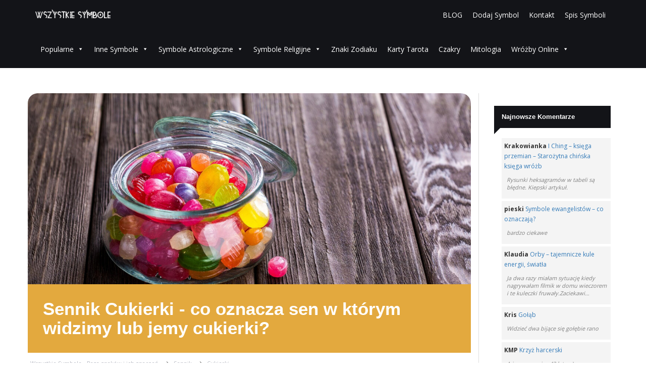

--- FILE ---
content_type: text/html; charset=UTF-8
request_url: https://wszystkiesymbole.pl/sennik/cukierki-jedzenie-slodycze-znaczenie-snu/
body_size: 101678
content:
<!DOCTYPE html>
<html lang="pl-PL">
<head>

<!-- ADSENSE -->
<script async src="//pagead2.googlesyndication.com/pagead/js/adsbygoogle.js"></script>
<script>
  (adsbygoogle = window.adsbygoogle || []).push({
    google_ad_client: "ca-pub-7892978419202799",
    enable_page_level_ads: true
  });
</script>
<!-- END-OF-ADSENSE -->

    <meta charset="UTF-8">
    <meta http-equiv="X-UA-Compatible" content="IE=edge">
    <meta name="viewport" content="width=device-width, initial-scale=1">
    <title>Cukierki Sennik - Wszystkie Symbole</title>

    <!-- CSS STYLES -->
    <link rel="stylesheet" href="https://wszystkiesymbole.pl/wp-content/themes/app/assets/css/bootstrap.min.css">
    <link rel="stylesheet" href="https://wszystkiesymbole.pl/wp-content/themes/app/assets/css/slick.css">
    <link rel="stylesheet" href="https://wszystkiesymbole.pl/wp-content/themes/app/assets/css/wp-editor.css">
    <link rel="stylesheet" href="https://wszystkiesymbole.pl/wp-content/themes/app/style.css??1770064584">


    <!-- FONTS -->
    <link href="https://fonts.googleapis.com/css?family=Open+Sans:400,700,800&amp;subset=latin-ext" rel="stylesheet">
    <link href="https://fonts.googleapis.com/css?family=Oswald:300,400,700&amp;subset=latin-ext">

    <!-- JS -->
    <script src="https://cdnjs.cloudflare.com/ajax/libs/jquery/3.1.1/jquery.min.js"></script>
    <script src="https://wszystkiesymbole.pl/wp-content/themes/app/assets/js/slick.min.js"></script>
    <script src="https://wszystkiesymbole.pl/wp-content/themes/app/assets/js/main.js?v1.3"></script>
        

    <meta name='robots' content='index, follow, max-image-preview:large, max-snippet:-1, max-video-preview:-1' />
	<style>img:is([sizes="auto" i], [sizes^="auto," i]) { contain-intrinsic-size: 3000px 1500px }</style>
	
	<!-- This site is optimized with the Yoast SEO plugin v26.3 - https://yoast.com/wordpress/plugins/seo/ -->
	<link rel="canonical" href="https://wszystkiesymbole.pl/sennik/cukierki-jedzenie-slodycze-znaczenie-snu/" />
	<meta property="og:locale" content="pl_PL" />
	<meta property="og:type" content="article" />
	<meta property="og:title" content="Cukierki Sennik - Wszystkie Symbole" />
	<meta property="og:description" content="W naszym codziennym życiu cukierki często kojarzą się z przyjemnością i radością. W snach jednak, mogą mieć wiele różnych interpretacji, w zależności od kontekstu i naszych osobistych doświadczeń." />
	<meta property="og:url" content="https://wszystkiesymbole.pl/sennik/cukierki-jedzenie-slodycze-znaczenie-snu/" />
	<meta property="og:site_name" content="Wszystkie Symbole - Baza znaków i ich znaczeń" />
	<meta property="article:modified_time" content="2023-12-28T12:56:19+00:00" />
	<meta property="og:image" content="https://wszystkiesymbole.pl/wp-content/uploads/2023/12/cukierki-sennik.jpg" />
	<meta property="og:image:width" content="1200" />
	<meta property="og:image:height" content="600" />
	<meta property="og:image:type" content="image/jpeg" />
	<meta name="twitter:card" content="summary_large_image" />
	<script type="application/ld+json" class="yoast-schema-graph">{"@context":"https://schema.org","@graph":[{"@type":"WebPage","@id":"https://wszystkiesymbole.pl/sennik/cukierki-jedzenie-slodycze-znaczenie-snu/","url":"https://wszystkiesymbole.pl/sennik/cukierki-jedzenie-slodycze-znaczenie-snu/","name":"Cukierki Sennik - Wszystkie Symbole","isPartOf":{"@id":"https://wszystkiesymbole.pl/#website"},"primaryImageOfPage":{"@id":"https://wszystkiesymbole.pl/sennik/cukierki-jedzenie-slodycze-znaczenie-snu/#primaryimage"},"image":{"@id":"https://wszystkiesymbole.pl/sennik/cukierki-jedzenie-slodycze-znaczenie-snu/#primaryimage"},"thumbnailUrl":"https://wszystkiesymbole.pl/wp-content/uploads/2023/12/cukierki-sennik.jpg","datePublished":"2023-12-19T18:00:00+00:00","dateModified":"2023-12-28T12:56:19+00:00","breadcrumb":{"@id":"https://wszystkiesymbole.pl/sennik/cukierki-jedzenie-slodycze-znaczenie-snu/#breadcrumb"},"inLanguage":"pl-PL","potentialAction":[{"@type":"ReadAction","target":["https://wszystkiesymbole.pl/sennik/cukierki-jedzenie-slodycze-znaczenie-snu/"]}]},{"@type":"ImageObject","inLanguage":"pl-PL","@id":"https://wszystkiesymbole.pl/sennik/cukierki-jedzenie-slodycze-znaczenie-snu/#primaryimage","url":"https://wszystkiesymbole.pl/wp-content/uploads/2023/12/cukierki-sennik.jpg","contentUrl":"https://wszystkiesymbole.pl/wp-content/uploads/2023/12/cukierki-sennik.jpg","width":1200,"height":600,"caption":"Cukierki sennik"},{"@type":"BreadcrumbList","@id":"https://wszystkiesymbole.pl/sennik/cukierki-jedzenie-slodycze-znaczenie-snu/#breadcrumb","itemListElement":[{"@type":"ListItem","position":1,"name":"Strona główna","item":"https://wszystkiesymbole.pl/"},{"@type":"ListItem","position":2,"name":"Sennik","item":"https://wszystkiesymbole.pl/sennik/"},{"@type":"ListItem","position":3,"name":"Cukierki"}]},{"@type":"WebSite","@id":"https://wszystkiesymbole.pl/#website","url":"https://wszystkiesymbole.pl/","name":"Wszystkie Symbole - Baza znaków i ich znaczeń","description":"Wszystkie symbole to strona zawierająca bazę symboli i ich znaczeń. Znajdziesz u nas większość symboli podzielonych na różne kategorie.","potentialAction":[{"@type":"SearchAction","target":{"@type":"EntryPoint","urlTemplate":"https://wszystkiesymbole.pl/?s={search_term_string}"},"query-input":{"@type":"PropertyValueSpecification","valueRequired":true,"valueName":"search_term_string"}}],"inLanguage":"pl-PL"}]}</script>
	<!-- / Yoast SEO plugin. -->


<link rel="alternate" type="application/rss+xml" title="Wszystkie Symbole - Baza znaków i ich znaczeń &raquo; Cukierki Kanał z komentarzami" href="https://wszystkiesymbole.pl/sennik/cukierki-jedzenie-slodycze-znaczenie-snu/feed/" />
<script type="text/javascript">
/* <![CDATA[ */
window._wpemojiSettings = {"baseUrl":"https:\/\/s.w.org\/images\/core\/emoji\/16.0.1\/72x72\/","ext":".png","svgUrl":"https:\/\/s.w.org\/images\/core\/emoji\/16.0.1\/svg\/","svgExt":".svg","source":{"concatemoji":"https:\/\/wszystkiesymbole.pl\/wp-includes\/js\/wp-emoji-release.min.js?ver=6.8.3"}};
/*! This file is auto-generated */
!function(s,n){var o,i,e;function c(e){try{var t={supportTests:e,timestamp:(new Date).valueOf()};sessionStorage.setItem(o,JSON.stringify(t))}catch(e){}}function p(e,t,n){e.clearRect(0,0,e.canvas.width,e.canvas.height),e.fillText(t,0,0);var t=new Uint32Array(e.getImageData(0,0,e.canvas.width,e.canvas.height).data),a=(e.clearRect(0,0,e.canvas.width,e.canvas.height),e.fillText(n,0,0),new Uint32Array(e.getImageData(0,0,e.canvas.width,e.canvas.height).data));return t.every(function(e,t){return e===a[t]})}function u(e,t){e.clearRect(0,0,e.canvas.width,e.canvas.height),e.fillText(t,0,0);for(var n=e.getImageData(16,16,1,1),a=0;a<n.data.length;a++)if(0!==n.data[a])return!1;return!0}function f(e,t,n,a){switch(t){case"flag":return n(e,"\ud83c\udff3\ufe0f\u200d\u26a7\ufe0f","\ud83c\udff3\ufe0f\u200b\u26a7\ufe0f")?!1:!n(e,"\ud83c\udde8\ud83c\uddf6","\ud83c\udde8\u200b\ud83c\uddf6")&&!n(e,"\ud83c\udff4\udb40\udc67\udb40\udc62\udb40\udc65\udb40\udc6e\udb40\udc67\udb40\udc7f","\ud83c\udff4\u200b\udb40\udc67\u200b\udb40\udc62\u200b\udb40\udc65\u200b\udb40\udc6e\u200b\udb40\udc67\u200b\udb40\udc7f");case"emoji":return!a(e,"\ud83e\udedf")}return!1}function g(e,t,n,a){var r="undefined"!=typeof WorkerGlobalScope&&self instanceof WorkerGlobalScope?new OffscreenCanvas(300,150):s.createElement("canvas"),o=r.getContext("2d",{willReadFrequently:!0}),i=(o.textBaseline="top",o.font="600 32px Arial",{});return e.forEach(function(e){i[e]=t(o,e,n,a)}),i}function t(e){var t=s.createElement("script");t.src=e,t.defer=!0,s.head.appendChild(t)}"undefined"!=typeof Promise&&(o="wpEmojiSettingsSupports",i=["flag","emoji"],n.supports={everything:!0,everythingExceptFlag:!0},e=new Promise(function(e){s.addEventListener("DOMContentLoaded",e,{once:!0})}),new Promise(function(t){var n=function(){try{var e=JSON.parse(sessionStorage.getItem(o));if("object"==typeof e&&"number"==typeof e.timestamp&&(new Date).valueOf()<e.timestamp+604800&&"object"==typeof e.supportTests)return e.supportTests}catch(e){}return null}();if(!n){if("undefined"!=typeof Worker&&"undefined"!=typeof OffscreenCanvas&&"undefined"!=typeof URL&&URL.createObjectURL&&"undefined"!=typeof Blob)try{var e="postMessage("+g.toString()+"("+[JSON.stringify(i),f.toString(),p.toString(),u.toString()].join(",")+"));",a=new Blob([e],{type:"text/javascript"}),r=new Worker(URL.createObjectURL(a),{name:"wpTestEmojiSupports"});return void(r.onmessage=function(e){c(n=e.data),r.terminate(),t(n)})}catch(e){}c(n=g(i,f,p,u))}t(n)}).then(function(e){for(var t in e)n.supports[t]=e[t],n.supports.everything=n.supports.everything&&n.supports[t],"flag"!==t&&(n.supports.everythingExceptFlag=n.supports.everythingExceptFlag&&n.supports[t]);n.supports.everythingExceptFlag=n.supports.everythingExceptFlag&&!n.supports.flag,n.DOMReady=!1,n.readyCallback=function(){n.DOMReady=!0}}).then(function(){return e}).then(function(){var e;n.supports.everything||(n.readyCallback(),(e=n.source||{}).concatemoji?t(e.concatemoji):e.wpemoji&&e.twemoji&&(t(e.twemoji),t(e.wpemoji)))}))}((window,document),window._wpemojiSettings);
/* ]]> */
</script>
<style id='wp-emoji-styles-inline-css' type='text/css'>

	img.wp-smiley, img.emoji {
		display: inline !important;
		border: none !important;
		box-shadow: none !important;
		height: 1em !important;
		width: 1em !important;
		margin: 0 0.07em !important;
		vertical-align: -0.1em !important;
		background: none !important;
		padding: 0 !important;
	}
</style>
<link rel='stylesheet' id='wp-block-library-css' href='https://wszystkiesymbole.pl/wp-includes/css/dist/block-library/style.min.css?ver=6.8.3' type='text/css' media='all' />
<style id='classic-theme-styles-inline-css' type='text/css'>
/*! This file is auto-generated */
.wp-block-button__link{color:#fff;background-color:#32373c;border-radius:9999px;box-shadow:none;text-decoration:none;padding:calc(.667em + 2px) calc(1.333em + 2px);font-size:1.125em}.wp-block-file__button{background:#32373c;color:#fff;text-decoration:none}
</style>
<style id='global-styles-inline-css' type='text/css'>
:root{--wp--preset--aspect-ratio--square: 1;--wp--preset--aspect-ratio--4-3: 4/3;--wp--preset--aspect-ratio--3-4: 3/4;--wp--preset--aspect-ratio--3-2: 3/2;--wp--preset--aspect-ratio--2-3: 2/3;--wp--preset--aspect-ratio--16-9: 16/9;--wp--preset--aspect-ratio--9-16: 9/16;--wp--preset--color--black: #000000;--wp--preset--color--cyan-bluish-gray: #abb8c3;--wp--preset--color--white: #ffffff;--wp--preset--color--pale-pink: #f78da7;--wp--preset--color--vivid-red: #cf2e2e;--wp--preset--color--luminous-vivid-orange: #ff6900;--wp--preset--color--luminous-vivid-amber: #fcb900;--wp--preset--color--light-green-cyan: #7bdcb5;--wp--preset--color--vivid-green-cyan: #00d084;--wp--preset--color--pale-cyan-blue: #8ed1fc;--wp--preset--color--vivid-cyan-blue: #0693e3;--wp--preset--color--vivid-purple: #9b51e0;--wp--preset--gradient--vivid-cyan-blue-to-vivid-purple: linear-gradient(135deg,rgba(6,147,227,1) 0%,rgb(155,81,224) 100%);--wp--preset--gradient--light-green-cyan-to-vivid-green-cyan: linear-gradient(135deg,rgb(122,220,180) 0%,rgb(0,208,130) 100%);--wp--preset--gradient--luminous-vivid-amber-to-luminous-vivid-orange: linear-gradient(135deg,rgba(252,185,0,1) 0%,rgba(255,105,0,1) 100%);--wp--preset--gradient--luminous-vivid-orange-to-vivid-red: linear-gradient(135deg,rgba(255,105,0,1) 0%,rgb(207,46,46) 100%);--wp--preset--gradient--very-light-gray-to-cyan-bluish-gray: linear-gradient(135deg,rgb(238,238,238) 0%,rgb(169,184,195) 100%);--wp--preset--gradient--cool-to-warm-spectrum: linear-gradient(135deg,rgb(74,234,220) 0%,rgb(151,120,209) 20%,rgb(207,42,186) 40%,rgb(238,44,130) 60%,rgb(251,105,98) 80%,rgb(254,248,76) 100%);--wp--preset--gradient--blush-light-purple: linear-gradient(135deg,rgb(255,206,236) 0%,rgb(152,150,240) 100%);--wp--preset--gradient--blush-bordeaux: linear-gradient(135deg,rgb(254,205,165) 0%,rgb(254,45,45) 50%,rgb(107,0,62) 100%);--wp--preset--gradient--luminous-dusk: linear-gradient(135deg,rgb(255,203,112) 0%,rgb(199,81,192) 50%,rgb(65,88,208) 100%);--wp--preset--gradient--pale-ocean: linear-gradient(135deg,rgb(255,245,203) 0%,rgb(182,227,212) 50%,rgb(51,167,181) 100%);--wp--preset--gradient--electric-grass: linear-gradient(135deg,rgb(202,248,128) 0%,rgb(113,206,126) 100%);--wp--preset--gradient--midnight: linear-gradient(135deg,rgb(2,3,129) 0%,rgb(40,116,252) 100%);--wp--preset--font-size--small: 13px;--wp--preset--font-size--medium: 20px;--wp--preset--font-size--large: 36px;--wp--preset--font-size--x-large: 42px;--wp--preset--spacing--20: 0.44rem;--wp--preset--spacing--30: 0.67rem;--wp--preset--spacing--40: 1rem;--wp--preset--spacing--50: 1.5rem;--wp--preset--spacing--60: 2.25rem;--wp--preset--spacing--70: 3.38rem;--wp--preset--spacing--80: 5.06rem;--wp--preset--shadow--natural: 6px 6px 9px rgba(0, 0, 0, 0.2);--wp--preset--shadow--deep: 12px 12px 50px rgba(0, 0, 0, 0.4);--wp--preset--shadow--sharp: 6px 6px 0px rgba(0, 0, 0, 0.2);--wp--preset--shadow--outlined: 6px 6px 0px -3px rgba(255, 255, 255, 1), 6px 6px rgba(0, 0, 0, 1);--wp--preset--shadow--crisp: 6px 6px 0px rgba(0, 0, 0, 1);}:where(.is-layout-flex){gap: 0.5em;}:where(.is-layout-grid){gap: 0.5em;}body .is-layout-flex{display: flex;}.is-layout-flex{flex-wrap: wrap;align-items: center;}.is-layout-flex > :is(*, div){margin: 0;}body .is-layout-grid{display: grid;}.is-layout-grid > :is(*, div){margin: 0;}:where(.wp-block-columns.is-layout-flex){gap: 2em;}:where(.wp-block-columns.is-layout-grid){gap: 2em;}:where(.wp-block-post-template.is-layout-flex){gap: 1.25em;}:where(.wp-block-post-template.is-layout-grid){gap: 1.25em;}.has-black-color{color: var(--wp--preset--color--black) !important;}.has-cyan-bluish-gray-color{color: var(--wp--preset--color--cyan-bluish-gray) !important;}.has-white-color{color: var(--wp--preset--color--white) !important;}.has-pale-pink-color{color: var(--wp--preset--color--pale-pink) !important;}.has-vivid-red-color{color: var(--wp--preset--color--vivid-red) !important;}.has-luminous-vivid-orange-color{color: var(--wp--preset--color--luminous-vivid-orange) !important;}.has-luminous-vivid-amber-color{color: var(--wp--preset--color--luminous-vivid-amber) !important;}.has-light-green-cyan-color{color: var(--wp--preset--color--light-green-cyan) !important;}.has-vivid-green-cyan-color{color: var(--wp--preset--color--vivid-green-cyan) !important;}.has-pale-cyan-blue-color{color: var(--wp--preset--color--pale-cyan-blue) !important;}.has-vivid-cyan-blue-color{color: var(--wp--preset--color--vivid-cyan-blue) !important;}.has-vivid-purple-color{color: var(--wp--preset--color--vivid-purple) !important;}.has-black-background-color{background-color: var(--wp--preset--color--black) !important;}.has-cyan-bluish-gray-background-color{background-color: var(--wp--preset--color--cyan-bluish-gray) !important;}.has-white-background-color{background-color: var(--wp--preset--color--white) !important;}.has-pale-pink-background-color{background-color: var(--wp--preset--color--pale-pink) !important;}.has-vivid-red-background-color{background-color: var(--wp--preset--color--vivid-red) !important;}.has-luminous-vivid-orange-background-color{background-color: var(--wp--preset--color--luminous-vivid-orange) !important;}.has-luminous-vivid-amber-background-color{background-color: var(--wp--preset--color--luminous-vivid-amber) !important;}.has-light-green-cyan-background-color{background-color: var(--wp--preset--color--light-green-cyan) !important;}.has-vivid-green-cyan-background-color{background-color: var(--wp--preset--color--vivid-green-cyan) !important;}.has-pale-cyan-blue-background-color{background-color: var(--wp--preset--color--pale-cyan-blue) !important;}.has-vivid-cyan-blue-background-color{background-color: var(--wp--preset--color--vivid-cyan-blue) !important;}.has-vivid-purple-background-color{background-color: var(--wp--preset--color--vivid-purple) !important;}.has-black-border-color{border-color: var(--wp--preset--color--black) !important;}.has-cyan-bluish-gray-border-color{border-color: var(--wp--preset--color--cyan-bluish-gray) !important;}.has-white-border-color{border-color: var(--wp--preset--color--white) !important;}.has-pale-pink-border-color{border-color: var(--wp--preset--color--pale-pink) !important;}.has-vivid-red-border-color{border-color: var(--wp--preset--color--vivid-red) !important;}.has-luminous-vivid-orange-border-color{border-color: var(--wp--preset--color--luminous-vivid-orange) !important;}.has-luminous-vivid-amber-border-color{border-color: var(--wp--preset--color--luminous-vivid-amber) !important;}.has-light-green-cyan-border-color{border-color: var(--wp--preset--color--light-green-cyan) !important;}.has-vivid-green-cyan-border-color{border-color: var(--wp--preset--color--vivid-green-cyan) !important;}.has-pale-cyan-blue-border-color{border-color: var(--wp--preset--color--pale-cyan-blue) !important;}.has-vivid-cyan-blue-border-color{border-color: var(--wp--preset--color--vivid-cyan-blue) !important;}.has-vivid-purple-border-color{border-color: var(--wp--preset--color--vivid-purple) !important;}.has-vivid-cyan-blue-to-vivid-purple-gradient-background{background: var(--wp--preset--gradient--vivid-cyan-blue-to-vivid-purple) !important;}.has-light-green-cyan-to-vivid-green-cyan-gradient-background{background: var(--wp--preset--gradient--light-green-cyan-to-vivid-green-cyan) !important;}.has-luminous-vivid-amber-to-luminous-vivid-orange-gradient-background{background: var(--wp--preset--gradient--luminous-vivid-amber-to-luminous-vivid-orange) !important;}.has-luminous-vivid-orange-to-vivid-red-gradient-background{background: var(--wp--preset--gradient--luminous-vivid-orange-to-vivid-red) !important;}.has-very-light-gray-to-cyan-bluish-gray-gradient-background{background: var(--wp--preset--gradient--very-light-gray-to-cyan-bluish-gray) !important;}.has-cool-to-warm-spectrum-gradient-background{background: var(--wp--preset--gradient--cool-to-warm-spectrum) !important;}.has-blush-light-purple-gradient-background{background: var(--wp--preset--gradient--blush-light-purple) !important;}.has-blush-bordeaux-gradient-background{background: var(--wp--preset--gradient--blush-bordeaux) !important;}.has-luminous-dusk-gradient-background{background: var(--wp--preset--gradient--luminous-dusk) !important;}.has-pale-ocean-gradient-background{background: var(--wp--preset--gradient--pale-ocean) !important;}.has-electric-grass-gradient-background{background: var(--wp--preset--gradient--electric-grass) !important;}.has-midnight-gradient-background{background: var(--wp--preset--gradient--midnight) !important;}.has-small-font-size{font-size: var(--wp--preset--font-size--small) !important;}.has-medium-font-size{font-size: var(--wp--preset--font-size--medium) !important;}.has-large-font-size{font-size: var(--wp--preset--font-size--large) !important;}.has-x-large-font-size{font-size: var(--wp--preset--font-size--x-large) !important;}
:where(.wp-block-post-template.is-layout-flex){gap: 1.25em;}:where(.wp-block-post-template.is-layout-grid){gap: 1.25em;}
:where(.wp-block-columns.is-layout-flex){gap: 2em;}:where(.wp-block-columns.is-layout-grid){gap: 2em;}
:root :where(.wp-block-pullquote){font-size: 1.5em;line-height: 1.6;}
</style>
<link rel='stylesheet' id='cwp-style-css' href='https://wszystkiesymbole.pl/wp-content/plugins/comments-widget-plus/assets/css/cwp.css?ver=1.3' type='text/css' media='all' />
<link rel='stylesheet' id='contact-form-7-css' href='https://wszystkiesymbole.pl/wp-content/plugins/contact-form-7/includes/css/styles.css?ver=6.1.1' type='text/css' media='all' />
<link rel='stylesheet' id='foobox-free-min-css' href='https://wszystkiesymbole.pl/wp-content/plugins/foobox-image-lightbox/free/css/foobox.free.min.css?ver=2.7.35' type='text/css' media='all' />
<link rel='stylesheet' id='ez-toc-css' href='https://wszystkiesymbole.pl/wp-content/plugins/easy-table-of-contents/assets/css/screen.min.css?ver=2.0.76' type='text/css' media='all' />
<style id='ez-toc-inline-css' type='text/css'>
div#ez-toc-container .ez-toc-title {font-size: 120%;}div#ez-toc-container .ez-toc-title {font-weight: 500;}div#ez-toc-container ul li , div#ez-toc-container ul li a {font-size: 95%;}div#ez-toc-container ul li , div#ez-toc-container ul li a {font-weight: 500;}div#ez-toc-container nav ul ul li {font-size: 90%;}div#ez-toc-container {width: 100%;}
.ez-toc-container-direction {direction: ltr;}.ez-toc-counter ul{counter-reset: item ;}.ez-toc-counter nav ul li a::before {content: counters(item, '.', decimal) '. ';display: inline-block;counter-increment: item;flex-grow: 0;flex-shrink: 0;margin-right: .2em; float: left; }.ez-toc-widget-direction {direction: ltr;}.ez-toc-widget-container ul{counter-reset: item ;}.ez-toc-widget-container nav ul li a::before {content: counters(item, '.', decimal) '. ';display: inline-block;counter-increment: item;flex-grow: 0;flex-shrink: 0;margin-right: .2em; float: left; }
</style>
<link rel='stylesheet' id='megamenu-css' href='https://wszystkiesymbole.pl/wp-content/uploads/maxmegamenu/style.css?ver=cda4f4' type='text/css' media='all' />
<link rel='stylesheet' id='dashicons-css' href='https://wszystkiesymbole.pl/wp-includes/css/dashicons.min.css?ver=6.8.3' type='text/css' media='all' />
<link rel='stylesheet' id='wpdreams-asl-basic-css' href='https://wszystkiesymbole.pl/wp-content/plugins/ajax-search-lite/css/style.basic.css?ver=4.13.2' type='text/css' media='all' />
<style id='wpdreams-asl-basic-inline-css' type='text/css'>

					div[id*='ajaxsearchlitesettings'].searchsettings .asl_option_inner label {
						font-size: 0px !important;
						color: rgba(0, 0, 0, 0);
					}
					div[id*='ajaxsearchlitesettings'].searchsettings .asl_option_inner label:after {
						font-size: 11px !important;
						position: absolute;
						top: 0;
						left: 0;
						z-index: 1;
					}
					.asl_w_container {
						width: 100%;
						margin: 0px 0px 0px 0px;
						min-width: 200px;
					}
					div[id*='ajaxsearchlite'].asl_m {
						width: 100%;
					}
					div[id*='ajaxsearchliteres'].wpdreams_asl_results div.resdrg span.highlighted {
						font-weight: bold;
						color: rgba(217, 49, 43, 1);
						background-color: rgb(0, 0, 0);
					}
					div[id*='ajaxsearchliteres'].wpdreams_asl_results .results img.asl_image {
						width: 70px;
						height: 70px;
						object-fit: cover;
					}
					div[id*='ajaxsearchlite'].asl_r .results {
						max-height: auto;
					}
					div[id*='ajaxsearchlite'].asl_r {
						position: absolute;
					}
				
						div.asl_r.asl_w.vertical .results .item::after {
							display: block;
							position: absolute;
							bottom: 0;
							content: '';
							height: 1px;
							width: 100%;
							background: #D8D8D8;
						}
						div.asl_r.asl_w.vertical .results .item.asl_last_item::after {
							display: none;
						}
					
</style>
<link rel='stylesheet' id='wpdreams-asl-instance-css' href='https://wszystkiesymbole.pl/wp-content/plugins/ajax-search-lite/css/style-simple-blue.css?ver=4.13.2' type='text/css' media='all' />
<script type="text/javascript" src="https://wszystkiesymbole.pl/wp-includes/js/jquery/jquery.min.js?ver=3.7.1" id="jquery-core-js"></script>
<script type="text/javascript" src="https://wszystkiesymbole.pl/wp-includes/js/jquery/jquery-migrate.min.js?ver=3.4.1" id="jquery-migrate-js"></script>
<script type="text/javascript" id="foobox-free-min-js-before">
/* <![CDATA[ */
/* Run FooBox FREE (v2.7.35) */
var FOOBOX = window.FOOBOX = {
	ready: true,
	disableOthers: false,
	o: {wordpress: { enabled: true }, countMessage:'image %index of %total', captions: { dataTitle: ["captionTitle","title"], dataDesc: ["captionDesc","description"] }, rel: '', excludes:'.fbx-link,.nofoobox,.nolightbox,a[href*="pinterest.com/pin/create/button/"]', affiliate : { enabled: false }},
	selectors: [
		".foogallery-container.foogallery-lightbox-foobox", ".foogallery-container.foogallery-lightbox-foobox-free", ".gallery", ".wp-block-gallery", ".wp-caption", ".wp-block-image", "a:has(img[class*=wp-image-])", ".foobox"
	],
	pre: function( $ ){
		// Custom JavaScript (Pre)
		
	},
	post: function( $ ){
		// Custom JavaScript (Post)
		
		// Custom Captions Code
		
	},
	custom: function( $ ){
		// Custom Extra JS
		
	}
};
/* ]]> */
</script>
<script type="text/javascript" src="https://wszystkiesymbole.pl/wp-content/plugins/foobox-image-lightbox/free/js/foobox.free.min.js?ver=2.7.35" id="foobox-free-min-js"></script>
<link rel="https://api.w.org/" href="https://wszystkiesymbole.pl/wp-json/" /><link rel="EditURI" type="application/rsd+xml" title="RSD" href="https://wszystkiesymbole.pl/xmlrpc.php?rsd" />
<meta name="generator" content="WordPress 6.8.3" />
<link rel='shortlink' href='https://wszystkiesymbole.pl/?p=4350' />
<link rel="alternate" title="oEmbed (JSON)" type="application/json+oembed" href="https://wszystkiesymbole.pl/wp-json/oembed/1.0/embed?url=https%3A%2F%2Fwszystkiesymbole.pl%2Fsennik%2Fcukierki-jedzenie-slodycze-znaczenie-snu%2F" />
<link rel="alternate" title="oEmbed (XML)" type="text/xml+oembed" href="https://wszystkiesymbole.pl/wp-json/oembed/1.0/embed?url=https%3A%2F%2Fwszystkiesymbole.pl%2Fsennik%2Fcukierki-jedzenie-slodycze-znaczenie-snu%2F&#038;format=xml" />
				<link rel="preconnect" href="https://fonts.gstatic.com" crossorigin />
				<link rel="preload" as="style" href="//fonts.googleapis.com/css?family=Open+Sans&display=swap" />
								<link rel="stylesheet" href="//fonts.googleapis.com/css?family=Open+Sans&display=swap" media="all" />
						<style type="text/css">
			.cwp-li {
				overflow: hidden;
			}

			.cwp-avatar {
				float: left;
				margin-top: .2em;
				margin-right: 1em;
			}

			.cwp-avatar.rounded .avatar {
				border-radius: 50%;
			}

			.cwp-avatar.square .avatar {
				border-radius: 0;
			}

			.cwp-comment-excerpt {
				display: block;
				color: #787878;
			}
		</style>
		<link rel="icon" href="https://wszystkiesymbole.pl/wp-content/uploads/2017/01/favicon.png" sizes="32x32" />
<link rel="icon" href="https://wszystkiesymbole.pl/wp-content/uploads/2017/01/favicon.png" sizes="192x192" />
<link rel="apple-touch-icon" href="https://wszystkiesymbole.pl/wp-content/uploads/2017/01/favicon.png" />
<meta name="msapplication-TileImage" content="https://wszystkiesymbole.pl/wp-content/uploads/2017/01/favicon.png" />
<style type="text/css">/** Mega Menu CSS: fs **/</style>

        

  <!-- Anal -->
  <script async src="https://www.googletagmanager.com/gtag/js?id=UA-74601047-3"></script>
  <script>
    window.dataLayer = window.dataLayer || [];
    function gtag(){dataLayer.push(arguments);}
    gtag('js', new Date());

        gtag('set', {'Data Publikacji': '2023-12-19'});
    gtag('config', 'UA-74601047-3', {'custom_map': {'dimension2': 'Data Publikacji'}});

    
  </script>
  <!-- END-OF-ANAL -->

  <!-- BEGIN ExactMetrics v5.3.9 Universal Analytics - https://exactmetrics.com/ -->
<script>
(function(i,s,o,g,r,a,m){i['GoogleAnalyticsObject']=r;i[r]=i[r]||function(){
    (i[r].q=i[r].q||[]).push(arguments)},i[r].l=1*new Date();a=s.createElement(o),
    m=s.getElementsByTagName(o)[0];a.async=1;a.src=g;m.parentNode.insertBefore(a,m)
})(window,document,'script','https://www.google-analytics.com/analytics.js','ga');
  ga('create', 'UA-74601047-9', 'auto');
    ga('set', 'dimension1', '2023-12-19');
    ga('send', 'pageview');
</script>
<!-- END ExactMetrics Universal Analytics -->

  </head>

<body  class="wp-singular sennik-template-default single single-sennik postid-4350 wp-theme-app mega-menu-gorne mega-menu-primary-test">

<!-- FACEBOOK WIDGET -->
<div id="fb-root"></div>
<script>(function(d, s, id) {
  var js, fjs = d.getElementsByTagName(s)[0];
  if (d.getElementById(id)) return;
  js = d.createElement(s); js.id = id;
  js.src = 'https://connect.facebook.net/pl_PL/sdk.js#xfbml=1&version=v3.1&appId=1113235022107418&autoLogAppEvents=1';
  fjs.parentNode.insertBefore(js, fjs);
}(document, 'script', 'facebook-jssdk'));</script>

<!-- SCROLL TOP -->
<div id="scrollTop" class="scroll-top">
</div>


<header>
	<div class="container">
		<div class="pull-left logo">
					<a href='https://wszystkiesymbole.pl/' rel='home'>
					<img id="logo" src='https://wszystkiesymbole.pl/wp-content/uploads/2016/11/wsyzstkie_symbole_logo-1.png' alt="Logo">
					</a>
		</div>

    <div class="gorne-menu">
			<div id="mega-menu-wrap-gorne" class="mega-menu-wrap"><div class="mega-menu-toggle"><div class="mega-toggle-blocks-left"></div><div class="mega-toggle-blocks-center"></div><div class="mega-toggle-blocks-right"><div class='mega-toggle-block mega-menu-toggle-block mega-toggle-block-1' id='mega-toggle-block-1' tabindex='0'><button class='mega-toggle-standard mega-toggle-label' aria-expanded='false'><span class='mega-toggle-label-closed'>MENU</span><span class='mega-toggle-label-open'>MENU</span></button></div></div></div><ul id="mega-menu-gorne" class="mega-menu max-mega-menu mega-menu-horizontal mega-no-js" data-event="hover_intent" data-effect="fade_up" data-effect-speed="200" data-effect-mobile="disabled" data-effect-speed-mobile="0" data-mobile-force-width="false" data-second-click="go" data-document-click="collapse" data-vertical-behaviour="standard" data-breakpoint="600" data-unbind="true" data-mobile-state="collapse_all" data-mobile-direction="vertical" data-hover-intent-timeout="300" data-hover-intent-interval="100"><li class="mega-menu-item mega-menu-item-type-taxonomy mega-menu-item-object-category mega-align-bottom-left mega-menu-flyout mega-menu-item-809" id="mega-menu-item-809"><a class="mega-menu-link" href="https://wszystkiesymbole.pl/Kategoria/blog/" tabindex="0">BLOG</a></li><li class="mega-menu-item mega-menu-item-type-post_type mega-menu-item-object-page mega-align-bottom-left mega-menu-flyout mega-menu-item-710" id="mega-menu-item-710"><a class="mega-menu-link" href="https://wszystkiesymbole.pl/dodaj-symbol/" tabindex="0">Dodaj Symbol</a></li><li class="mega-menu-item mega-menu-item-type-post_type mega-menu-item-object-page mega-align-bottom-left mega-menu-flyout mega-menu-item-709" id="mega-menu-item-709"><a class="mega-menu-link" href="https://wszystkiesymbole.pl/kontakt/" tabindex="0">Kontakt</a></li><li class="mega-menu-item mega-menu-item-type-post_type mega-menu-item-object-page mega-align-bottom-left mega-menu-flyout mega-menu-item-727" id="mega-menu-item-727"><a class="mega-menu-link" href="https://wszystkiesymbole.pl/spis-symboli/" tabindex="0">Spis Symboli</a></li></ul></div>		</div> 
	</div>
</header>


<menu id="menu" class='no-intro'>
	<div class="container">
	<!-- <div class="menu-glowne-container"><ul id="menu-glowne" class="menu"><li id="menu-item-27" class="menu-item menu-item-type-taxonomy menu-item-object-category menu-item-27"><a href="https://wszystkiesymbole.pl/Kategoria/symbole-slowianskie/">Symbole Słowiańskie</a></li>
<li id="menu-item-28" class="menu-item menu-item-type-taxonomy menu-item-object-category menu-item-28"><a href="https://wszystkiesymbole.pl/Kategoria/symbole-nordyckie/">Symbole Nordyckie</a></li>
<li id="menu-item-29" class="menu-item menu-item-type-taxonomy menu-item-object-category menu-item-29"><a href="https://wszystkiesymbole.pl/Kategoria/symbole-celtyckie/">Symbole Celtyckie</a></li>
<li id="menu-item-89" class="menu-item menu-item-type-taxonomy menu-item-object-category menu-item-89"><a href="https://wszystkiesymbole.pl/Kategoria/symbole-egipskie/">Symbole Egipskie</a></li>
<li id="menu-item-90" class="menu-item menu-item-type-taxonomy menu-item-object-category menu-item-90"><a href="https://wszystkiesymbole.pl/Kategoria/symbole-astrologiczne/symbole-planet/">Symbole Planet</a></li>
</ul></div> -->
  <div id="mega-menu-wrap-primary-test" class="mega-menu-wrap"><div class="mega-menu-toggle"><div class="mega-toggle-blocks-left"></div><div class="mega-toggle-blocks-center"></div><div class="mega-toggle-blocks-right"><div class='mega-toggle-block mega-menu-toggle-block mega-toggle-block-1' id='mega-toggle-block-1' tabindex='0'><button class='mega-toggle-standard mega-toggle-label' aria-expanded='false'><span class='mega-toggle-label-closed'>MENU</span><span class='mega-toggle-label-open'>MENU</span></button></div></div></div><ul id="mega-menu-primary-test" class="mega-menu max-mega-menu mega-menu-horizontal mega-no-js" data-event="hover_intent" data-effect="fade_up" data-effect-speed="200" data-effect-mobile="disabled" data-effect-speed-mobile="0" data-mobile-force-width="false" data-second-click="go" data-document-click="collapse" data-vertical-behaviour="standard" data-breakpoint="600" data-unbind="true" data-mobile-state="collapse_all" data-mobile-direction="vertical" data-hover-intent-timeout="300" data-hover-intent-interval="100"><li class="mega-menu-item mega-menu-item-type-taxonomy mega-menu-item-object-category mega-menu-item-has-children mega-menu-megamenu mega-align-bottom-left mega-menu-megamenu mega-menu-item-517" id="mega-menu-item-517"><a class="mega-menu-link" href="https://wszystkiesymbole.pl/Kategoria/popularne/" aria-expanded="false" tabindex="0">Popularne<span class="mega-indicator" aria-hidden="true"></span></a>
<ul class="mega-sub-menu">
<li class="mega-menu-item mega-menu-item-type-taxonomy mega-menu-item-object-category mega-menu-column-standard mega-menu-columns-1-of-2 mega-menu-item-518" style="--columns:2; --span:1" id="mega-menu-item-518"><a class="mega-menu-link" href="https://wszystkiesymbole.pl/Kategoria/symbole-nordyckie/">Symbole Nordyckie</a></li><li class="mega-menu-item mega-menu-item-type-taxonomy mega-menu-item-object-category mega-menu-column-standard mega-menu-columns-1-of-2 mega-menu-item-520" style="--columns:2; --span:1" id="mega-menu-item-520"><a class="mega-menu-link" href="https://wszystkiesymbole.pl/Kategoria/symbole-slowianskie/">Symbole Słowiańskie</a></li><li class="mega-menu-item mega-menu-item-type-taxonomy mega-menu-item-object-category mega-menu-column-standard mega-menu-columns-1-of-2 mega-menu-clear mega-menu-item-521" style="--columns:2; --span:1" id="mega-menu-item-521"><a class="mega-menu-link" href="https://wszystkiesymbole.pl/Kategoria/symbole-celtyckie/">Symbole Celtyckie</a></li><li class="mega-menu-item mega-menu-item-type-taxonomy mega-menu-item-object-category mega-menu-column-standard mega-menu-columns-1-of-2 mega-menu-item-721" style="--columns:2; --span:1" id="mega-menu-item-721"><a class="mega-menu-link" href="https://wszystkiesymbole.pl/Kategoria/symbole-nordyckie/">Symbole Nordyckie</a></li><li class="mega-menu-item mega-menu-item-type-taxonomy mega-menu-item-object-category mega-menu-column-standard mega-menu-columns-1-of-2 mega-menu-clear mega-menu-item-522" style="--columns:2; --span:1" id="mega-menu-item-522"><a class="mega-menu-link" href="https://wszystkiesymbole.pl/Kategoria/symbole-egipskie/">Symbole Egipskie</a></li><li class="mega-menu-item mega-menu-item-type-taxonomy mega-menu-item-object-category mega-menu-column-standard mega-menu-columns-1-of-2 mega-menu-item-1115" style="--columns:2; --span:1" id="mega-menu-item-1115"><a class="mega-menu-link" href="https://wszystkiesymbole.pl/Kategoria/symbole-na-metkach-ubran/">Symbole na Metkach</a></li><li class="mega-menu-item mega-menu-item-type-taxonomy mega-menu-item-object-category mega-menu-column-standard mega-menu-columns-1-of-2 mega-menu-clear mega-menu-item-1116" style="--columns:2; --span:1" id="mega-menu-item-1116"><a class="mega-menu-link" href="https://wszystkiesymbole.pl/Kategoria/symbole-na-metkach-ubran/symbole-prania/">Symbole Prania</a></li></ul>
</li><li class="mega-menu-item mega-menu-item-type-taxonomy mega-menu-item-object-category mega-menu-item-has-children mega-menu-megamenu mega-align-bottom-left mega-menu-megamenu mega-menu-item-523" id="mega-menu-item-523"><a class="mega-menu-link" href="https://wszystkiesymbole.pl/Kategoria/inne-symbole/" aria-expanded="false" tabindex="0">Inne Symbole<span class="mega-indicator" aria-hidden="true"></span></a>
<ul class="mega-sub-menu">
<li class="mega-menu-item mega-menu-item-type-taxonomy mega-menu-item-object-category mega-menu-column-standard mega-menu-columns-1-of-3 mega-menu-item-524" style="--columns:3; --span:1" id="mega-menu-item-524"><a class="mega-menu-link" href="https://wszystkiesymbole.pl/Kategoria/symbole-afrykanskie/">Symbole Afrykańskie</a></li><li class="mega-menu-item mega-menu-item-type-taxonomy mega-menu-item-object-category mega-menu-column-standard mega-menu-columns-1-of-3 mega-menu-item-525" style="--columns:3; --span:1" id="mega-menu-item-525"><a class="mega-menu-link" href="https://wszystkiesymbole.pl/Kategoria/symbole-alchemiczne/">Symbole Alchemiczne</a></li><li class="mega-menu-item mega-menu-item-type-taxonomy mega-menu-item-object-category mega-menu-column-standard mega-menu-columns-1-of-3 mega-menu-item-531" style="--columns:3; --span:1" id="mega-menu-item-531"><a class="mega-menu-link" href="https://wszystkiesymbole.pl/Kategoria/symbole-indianskie/">Symbole Indiańskie</a></li><li class="mega-menu-item mega-menu-item-type-taxonomy mega-menu-item-object-category mega-menu-column-standard mega-menu-columns-1-of-3 mega-menu-clear mega-menu-item-533" style="--columns:3; --span:1" id="mega-menu-item-533"><a class="mega-menu-link" href="https://wszystkiesymbole.pl/Kategoria/symbole-marek-samochodow/">Symbole marek samochodów</a></li><li class="mega-menu-item mega-menu-item-type-taxonomy mega-menu-item-object-category mega-menu-column-standard mega-menu-columns-1-of-3 mega-menu-item-534" style="--columns:3; --span:1" id="mega-menu-item-534"><a class="mega-menu-link" href="https://wszystkiesymbole.pl/Kategoria/symbole-masonskie-wolnomularskie/">Symbole Masońskie</a></li><li class="mega-menu-item mega-menu-item-type-taxonomy mega-menu-item-object-category mega-menu-column-standard mega-menu-columns-1-of-3 mega-menu-item-536" style="--columns:3; --span:1" id="mega-menu-item-536"><a class="mega-menu-link" href="https://wszystkiesymbole.pl/Kategoria/symbole-plodnosci/">Symbole Płodności</a></li><li class="mega-menu-item mega-menu-item-type-taxonomy mega-menu-item-object-category mega-menu-column-standard mega-menu-columns-1-of-3 mega-menu-clear mega-menu-item-537" style="--columns:3; --span:1" id="mega-menu-item-537"><a class="mega-menu-link" href="https://wszystkiesymbole.pl/Kategoria/symbole-sily/">Symbole Siły</a></li><li class="mega-menu-item mega-menu-item-type-taxonomy mega-menu-item-object-category mega-menu-column-standard mega-menu-columns-1-of-3 mega-menu-item-538" style="--columns:3; --span:1" id="mega-menu-item-538"><a class="mega-menu-link" href="https://wszystkiesymbole.pl/Kategoria/symbole-smierci/">Symbole Śmierci</a></li><li class="mega-menu-item mega-menu-item-type-taxonomy mega-menu-item-object-category mega-menu-column-standard mega-menu-columns-1-of-3 mega-menu-item-535" style="--columns:3; --span:1" id="mega-menu-item-535"><a class="mega-menu-link" href="https://wszystkiesymbole.pl/Kategoria/symbole-okultystyczne/">Symbole Okultystyczne</a></li><li class="mega-menu-item mega-menu-item-type-taxonomy mega-menu-item-object-category mega-menu-column-standard mega-menu-columns-1-of-3 mega-menu-clear mega-menu-item-539" style="--columns:3; --span:1" id="mega-menu-item-539"><a class="mega-menu-link" href="https://wszystkiesymbole.pl/Kategoria/symbole-szczescia/">Symbole Szczęścia</a></li><li class="mega-menu-item mega-menu-item-type-taxonomy mega-menu-item-object-category mega-menu-column-standard mega-menu-columns-1-of-3 mega-menu-item-540" style="--columns:3; --span:1" id="mega-menu-item-540"><a class="mega-menu-link" href="https://wszystkiesymbole.pl/Kategoria/symbole-unii-europejskiej/">Symbole unii europejskiej</a></li><li class="mega-menu-item mega-menu-item-type-taxonomy mega-menu-item-object-category mega-menu-column-standard mega-menu-columns-1-of-3 mega-menu-item-532" style="--columns:3; --span:1" id="mega-menu-item-532"><a class="mega-menu-link" href="https://wszystkiesymbole.pl/Kategoria/symbole-lgbt/">Symbole LGBT</a></li><li class="mega-menu-item mega-menu-item-type-taxonomy mega-menu-item-object-category mega-menu-column-standard mega-menu-columns-1-of-3 mega-menu-clear mega-menu-item-541" style="--columns:3; --span:1" id="mega-menu-item-541"><a class="mega-menu-link" href="https://wszystkiesymbole.pl/Kategoria/symbole-zaloby/">Symbole Żałoby</a></li><li class="mega-menu-item mega-menu-item-type-taxonomy mega-menu-item-object-category mega-menu-column-standard mega-menu-columns-1-of-3 mega-menu-item-542" style="--columns:3; --span:1" id="mega-menu-item-542"><a class="mega-menu-link" href="https://wszystkiesymbole.pl/Kategoria/symbolika-kolorow/">Symbolika Kolorów</a></li><li class="mega-menu-item mega-menu-item-type-taxonomy mega-menu-item-object-category mega-menu-column-standard mega-menu-columns-1-of-3 mega-menu-item-2149" style="--columns:3; --span:1" id="mega-menu-item-2149"><a class="mega-menu-link" href="https://wszystkiesymbole.pl/Kategoria/symbolika-kwiatow/">Symbolika Kwiatów</a></li><li class="mega-menu-item mega-menu-item-type-custom mega-menu-item-object-custom mega-menu-column-standard mega-menu-columns-1-of-3 mega-menu-clear mega-menu-item-2999" style="--columns:3; --span:1" id="mega-menu-item-2999"><a class="mega-menu-link" href="/karty-klasyczne/">Karty Klasyczne</a></li></ul>
</li><li class="mega-menu-item mega-menu-item-type-taxonomy mega-menu-item-object-category mega-menu-item-has-children mega-menu-megamenu mega-align-bottom-left mega-menu-megamenu mega-menu-item-526" id="mega-menu-item-526"><a class="mega-menu-link" href="https://wszystkiesymbole.pl/Kategoria/symbole-astrologiczne/" aria-expanded="false" tabindex="0">Symbole Astrologiczne<span class="mega-indicator" aria-hidden="true"></span></a>
<ul class="mega-sub-menu">
<li class="mega-menu-item mega-menu-item-type-taxonomy mega-menu-item-object-category mega-menu-column-standard mega-menu-columns-1-of-2 mega-menu-item-527" style="--columns:2; --span:1" id="mega-menu-item-527"><a class="mega-menu-link" href="https://wszystkiesymbole.pl/Kategoria/symbole-astrologiczne/symbole-planet/">Symbole Planet</a></li><li class="mega-menu-item mega-menu-item-type-taxonomy mega-menu-item-object-category mega-menu-column-standard mega-menu-columns-1-of-2 mega-menu-item-528" style="--columns:2; --span:1" id="mega-menu-item-528"><a class="mega-menu-link" href="https://wszystkiesymbole.pl/Kategoria/symbole-astrologiczne/znaki-zodiaku/">Znaki Zodiaku</a></li></ul>
</li><li class="mega-menu-item mega-menu-item-type-taxonomy mega-menu-item-object-category mega-menu-item-has-children mega-menu-megamenu mega-align-bottom-left mega-menu-megamenu mega-menu-item-530" id="mega-menu-item-530"><a class="mega-menu-link" href="https://wszystkiesymbole.pl/Kategoria/symbole-religijne/" aria-expanded="false" tabindex="0">Symbole Religijne<span class="mega-indicator" aria-hidden="true"></span></a>
<ul class="mega-sub-menu">
<li class="mega-menu-item mega-menu-item-type-taxonomy mega-menu-item-object-category mega-menu-column-standard mega-menu-columns-1-of-2 mega-menu-item-529" style="--columns:2; --span:1" id="mega-menu-item-529"><a class="mega-menu-link" href="https://wszystkiesymbole.pl/Kategoria/symbole-chrzescijanskie/">Symbole Chrześcijańskie</a></li><li class="mega-menu-item mega-menu-item-type-taxonomy mega-menu-item-object-category mega-menu-column-standard mega-menu-columns-1-of-2 mega-menu-item-519" style="--columns:2; --span:1" id="mega-menu-item-519"><a class="mega-menu-link" href="https://wszystkiesymbole.pl/Kategoria/symbole-buddyzmu/">Symbole Buddyzmu</a></li><li class="mega-menu-item mega-menu-item-type-taxonomy mega-menu-item-object-category mega-menu-column-standard mega-menu-columns-1-of-2 mega-menu-clear mega-menu-item-543" style="--columns:2; --span:1" id="mega-menu-item-543"><a class="mega-menu-link" href="https://wszystkiesymbole.pl/Kategoria/symbole-hinduizmu/">Symbole Hinduizmu</a></li></ul>
</li><li class="mega-menu-item mega-menu-item-type-taxonomy mega-menu-item-object-category mega-align-bottom-left mega-menu-flyout mega-menu-item-722" id="mega-menu-item-722"><a class="mega-menu-link" href="https://wszystkiesymbole.pl/Kategoria/symbole-astrologiczne/znaki-zodiaku/" tabindex="0">Znaki Zodiaku</a></li><li class="mega-menu-item mega-menu-item-type-custom mega-menu-item-object-custom mega-align-bottom-left mega-menu-flyout mega-menu-item-1743" id="mega-menu-item-1743"><a class="mega-menu-link" href="/karty-tarota/" tabindex="0">Karty Tarota</a></li><li class="mega-menu-item mega-menu-item-type-taxonomy mega-menu-item-object-category mega-align-bottom-left mega-menu-flyout mega-menu-item-2389" id="mega-menu-item-2389"><a class="mega-menu-link" href="https://wszystkiesymbole.pl/Kategoria/czakry/" tabindex="0">Czakry</a></li><li class="mega-menu-item mega-menu-item-type-custom mega-menu-item-object-custom mega-align-bottom-left mega-menu-flyout mega-menu-item-1822" id="mega-menu-item-1822"><a class="mega-menu-link" href="/mitologia/" tabindex="0">Mitologia</a></li><li class="mega-menu-item mega-menu-item-type-post_type mega-menu-item-object-page mega-menu-item-has-children mega-menu-megamenu mega-align-bottom-left mega-menu-megamenu mega-menu-item-4216" id="mega-menu-item-4216"><a class="mega-menu-link" href="https://wszystkiesymbole.pl/darmowe-wrozby-online/" aria-expanded="false" tabindex="0">Wróżby Online<span class="mega-indicator" aria-hidden="true"></span></a>
<ul class="mega-sub-menu">
<li class="mega-menu-item mega-menu-item-type-post_type mega-menu-item-object-page mega-menu-column-standard mega-menu-columns-3-of-6 mega-menu-item-4217" style="--columns:6; --span:3" id="mega-menu-item-4217"><a class="mega-menu-link" href="https://wszystkiesymbole.pl/darmowe-wrozby-online/3-karty-tarota/">3 karty tarota</a></li><li class="mega-menu-item mega-menu-item-type-post_type mega-menu-item-object-page mega-menu-column-standard mega-menu-columns-3-of-6 mega-menu-item-4218" style="--columns:6; --span:3" id="mega-menu-item-4218"><a class="mega-menu-link" href="https://wszystkiesymbole.pl/darmowe-wrozby-online/tarot-tak-czy-nie/">Tarot TAK czy NIE</a></li></ul>
</li></ul></div>	</div>
</menu>

<main  class="AnimationPostion single-blog single-sennik">
<div class="container">
			<div class="row">
				<div class="col-md-9">
					<div class="row">
						<article>
						
    								
										<div class="sennik-image">
										<img src="https://wszystkiesymbole.pl/wp-content/uploads/2023/12/cukierki-sennik.jpg" alt="Cukierki w śnie">
										</div>
																		<h1>Sennik Cukierki - co oznacza sen w którym widzimy lub jemy cukierki?</h1>	
									<div class="breadcrumbs" typeof="BreadcrumbList" vocab="https://schema.org/">
		    						<!-- Breadcrumb NavXT 7.4.1 -->
<span property="itemListElement" typeof="ListItem"><a property="item" typeof="WebPage" title="Go to Wszystkie Symbole - Baza znaków i ich znaczeń." href="https://wszystkiesymbole.pl" class="home"><span property="name">Wszystkie Symbole - Baza znaków i ich znaczeń</span></a><meta property="position" content="1"></span><img class="breadcrumbs-arrow" src="https://wszystkiesymbole.pl/wp-content/themes/app/assets/images/right-arrow.png" /><span property="itemListElement" typeof="ListItem"><a property="item" typeof="WebPage" title="Przejdź do Sennik." href="https://wszystkiesymbole.pl/sennik/" class="archive post-sennik-archive" ><span property="name">Sennik</span></a><meta property="position" content="2"></span><img class="breadcrumbs-arrow" src="https://wszystkiesymbole.pl/wp-content/themes/app/assets/images/right-arrow.png" /><span property="itemListElement" typeof="ListItem"><span property="name" class="post post-sennik current-item">Cukierki</span><meta property="url" content="https://wszystkiesymbole.pl/sennik/cukierki-jedzenie-slodycze-znaczenie-snu/"><meta property="position" content="3"></span>		    						</div>
		    						<div class="sennik_info-date">Opublikowano: 19 grudnia 2023</div> 
                        			<div class="sennik_comments-number">Brak komentarzy</div>

													
									<div class="row">
									<div class="col-md-12">
								
									<!-- CONTEMT -->
									<div class="article-content">
										<p>Czy kiedykolwiek zastanawiałeś się, co oznacza sen, w którym pojawiają się cukierki? Czy to oznaka radości i zadowolenia, czy może wręcz przeciwnie &#8211; symbolizuje lęk i niepokój? Czy jest to coś, co powinniśmy zignorować, czy może powinniśmy zwrócić na to większą uwagę?</p>
<p>W naszym codziennym życiu cukierki często kojarzą się z przyjemnością i radością. W snach jednak, mogą mieć wiele różnych interpretacji, w zależności od kontekstu i naszych osobistych doświadczeń. Może to być symbol niewinności, szczęścia, a czasem nawet strachu lub niepokoju.</p>
<p>Zrozumienie swoich snów może być niezwykle pomocne w zrozumieniu siebie. Sny są jak osobiste listy, które wysyłamy do siebie, pełne ukrytych znaczeń i symboli. Cukierki w snach mogą być jednym z tych symboli. Czy jesteś gotowy, aby dowiedzieć się więcej? Czy jesteś gotowy na <strong>eksplozję</strong> wiedzy na temat snów o cukierkach? Czy jesteś gotowy na <strong>niespodziankę</strong>, którą przyniesie Ci ta wiedza? Jeśli tak, to zapraszamy do lektury!</p>
<div id="ez-toc-container" class="ez-toc-v2_0_76 counter-hierarchy ez-toc-counter ez-toc-grey ez-toc-container-direction">
<div class="ez-toc-title-container">
<p class="ez-toc-title" style="cursor:inherit">Spis Treści:</p>
<span class="ez-toc-title-toggle"></span></div>
<nav><ul class='ez-toc-list ez-toc-list-level-1 ' ><li class='ez-toc-page-1 ez-toc-heading-level-2'><a class="ez-toc-link ez-toc-heading-1" href="#Psychologiczne_znaczenie_snow_o_cukierkach" >Psychologiczne znaczenie snów o cukierkach</a><ul class='ez-toc-list-level-4' ><li class='ez-toc-heading-level-4'><ul class='ez-toc-list-level-4' ><li class='ez-toc-heading-level-4'><a class="ez-toc-link ez-toc-heading-2" href="#Sen_o_jedzeniu_cukierkow" >Sen o jedzeniu cukierków</a></li><li class='ez-toc-page-1 ez-toc-heading-level-4'><a class="ez-toc-link ez-toc-heading-3" href="#Sen_o_widzeniu_cukierkow" >Sen o widzeniu cukierków</a></li></ul></li><li class='ez-toc-page-1 ez-toc-heading-level-3'><a class="ez-toc-link ez-toc-heading-4" href="#Co_mowi_nauka_o_snach_o_cukierkach" >Co mówi nauka o snach o cukierkach?</a></li></ul></li><li class='ez-toc-page-1 ez-toc-heading-level-2'><a class="ez-toc-link ez-toc-heading-5" href="#Wplyw_cukierkow_na_nasze_sny" >Wpływ cukierków na nasze sny</a><ul class='ez-toc-list-level-3' ><li class='ez-toc-heading-level-3'><a class="ez-toc-link ez-toc-heading-6" href="#Praktyczne_zastosowanie_interpretacji_snow_o_cukierkach" >Praktyczne zastosowanie interpretacji snów o cukierkach</a></li><li class='ez-toc-page-1 ez-toc-heading-level-3'><a class="ez-toc-link ez-toc-heading-7" href="#Podsumowanie_Co_oznaczaja_sny_o_cukierkach" >Podsumowanie: Co oznaczają sny o cukierkach?</a></li></ul></li></ul></nav></div>
<h2><span class="ez-toc-section" id="Psychologiczne_znaczenie_snow_o_cukierkach"></span>Psychologiczne znaczenie snów o cukierkach<span class="ez-toc-section-end"></span></h2>
<p>Na pierwszy rzut oka, sny o cukierkach mogą wydawać się nieistotne, ale <strong>psychologia</strong> sugeruje co innego. Cukierki w snach często symbolizują <b>radość</b>, <b>przyjemność</b> i <b>zadowolenie</b> z życia. Jeśli śnisz o jedzeniu cukierków, może to oznaczać, że jesteś <b>szczęśliwy</b> i zadowolony z obecnej sytuacji w swoim życiu.</p>
<p>W psychologii, sny o cukierkach mogą również symbolizować <b>potrzebę nagrody</b> lub uznania. Może to oznaczać, że pragniesz <b>pozytywnego wzmacniania</b> za swoje wysiłki i osiągnięcia. Jednak, jeśli cukierki w twoim śnie są gorzkie lub nieprzyjemne, może to sugerować <b>rozczarowanie</b> lub <b>frustrację</b>.</p>
<p>Ważne jest, aby pamiętać, że interpretacje snów są <b>indywidualne</b> i zależą od kontekstu twojego życia. Dlatego, jeśli często śnisz o cukierkach, warto zastanowić się, co mogą one symbolizować w twoim życiu.</p>
<h4><span class="ez-toc-section" id="Sen_o_jedzeniu_cukierkow"></span>Sen o jedzeniu cukierków<span class="ez-toc-section-end"></span></h4>
<p>Co oznacza sen, w którym jesz cukierki? To pytanie może wydawać się nieco dziwaczne, ale w świecie interpretacji snów, takie jak ten mogą mieć głębokie znaczenia. Sny o jedzeniu cukierków mogą być interpretowane na wiele różnych sposobów, w zależności od kontekstu snu i osobistych doświadczeń śniącego.</p>
<div class="zobacz_takze_shortcode"><p>Zobacz także: <a href="https://wszystkiesymbole.pl/sennik/czekolada-znaczenie-snu/">Czekolada sennik &#8211; popularne interpretacje snu</a></p></div>
<p>Na przykład, sen o jedzeniu cukierków może symbolizować potrzebę nagrody lub poczucie zasłużonej przyjemności. Może to być oznaka, że czujesz, iż zasługujesz na coś słodkiego w swoim życiu, czy to w postaci dosłownych cukierków, czy symbolicznej nagrody za ciężką pracę.</p>
<p>W niektórych przypadkach, sen o jedzeniu cukierków może również symbolizować poczucie winy lub obawy związane z przekroczeniem pewnych granic. Jeśli jesz zbyt wiele cukierków w swoim śnie, może to oznaczać, że jesteś zaniepokojony przekroczeniem pewnych granic w swoim życiu, czy to w kontekście diety, czy innych aspektów Twojego życia.</p>
<h4><span class="ez-toc-section" id="Sen_o_widzeniu_cukierkow"></span>Sen o widzeniu cukierków<span class="ez-toc-section-end"></span></h4>
<p>Co oznacza sen, w którym widzisz cukierki? Ta unikalna sytuacja snu może wydawać się nieco zagadkowa, ale nie obawiaj się, jest wiele interpretacji, które mogą pomóc nam zrozumieć, co ten sen może oznaczać.</p>
<p>Na przykład, sen o widzeniu cukierków może symbolizować <strong>radość</strong> i <strong>szczęście</strong> w naszym życiu. Cukierki są często kojarzone z dzieciństwem i beztroską zabawą, więc taki sen może sugerować, że doświadczamy pozytywnych emocji lub że tęsknimy za prostotą i niewinnością dzieciństwa.</p>
<p>W niektórych kulturach, sen o widzeniu cukierków może także oznaczać <strong>szczęście w miłości</strong> lub <strong>powodzenie finansowe</strong>. Cukierki są często dawane jako prezent na różne okazje, więc mogą symbolizować otrzymywanie prezentów lub nagród w rzeczywistości.</p>
<p>Warto jednak pamiętać, że interpretacja snów jest bardzo indywidualna i zależy od naszych osobistych doświadczeń i kontekstu. Dlatego zawsze warto zastanowić się, jakie emocje towarzyszyły nam podczas snu i jakie są nasze osobiste skojarzenia z cukierkami.</p>
<h3><span class="ez-toc-section" id="Co_mowi_nauka_o_snach_o_cukierkach"></span>Co mówi nauka o snach o cukierkach?<span class="ez-toc-section-end"></span></h3>
<p>Czy nauka ma coś do powiedzenia na temat snów o cukierkach? To pytanie może wydawać się nieco zaskakujące, ale nauka rzeczywiście ma do powiedzenia na ten temat. <b>Psychologia snu</b> jest fascynującym obszarem badań, który próbuje zrozumieć, dlaczego śnimy to, co śnimy. A cukierki w naszych snach? Cóż, one również mają swoje miejsce w tej dyskusji.</p>
<p>Według niektórych naukowców, sny o cukierkach mogą być wynikiem naszych <strong>podświadomych pragnień</strong>. Cukierki są często kojarzone z nagrodami, radością i przyjemnościami, więc sen o nich może oznaczać, że pragniemy tych pozytywnych doświadczeń w naszym życiu. Inni naukowcy sugerują, że sny o cukierkach mogą być związane z naszymi <b>stresami i obawami</b>. Może to być sposób, w jaki nasz umysł próbuje sobie radzić z napięciem, oferując nam coś słodkiego i przyjemnego w świecie snów.</p>
<p>Warto jednak pamiętać, że interpretacja snów jest bardzo indywidualna i może różnić się w zależności od kontekstu i doświadczeń danej osoby. Dlatego zawsze warto zastanowić się, co dany sen może oznaczać dla Ciebie osobiście, zamiast polegać wyłącznie na ogólnych interpretacjach.</p>
<h2><span class="ez-toc-section" id="Wplyw_cukierkow_na_nasze_sny"></span>Wpływ cukierków na nasze sny<span class="ez-toc-section-end"></span></h2>
<p>Czy zastanawiałeś się kiedyś, czy jedzenie cukierków przed snem może wpływać na nasze sny? <b>Może to wydawać się zaskakujące</b>, ale nauka sugeruje, że tak, jedzenie cukierków przed snem może wpływać na nasze sny. Cukierki, będące źródłem szybkich węglowodanów, mogą wpływać na nasze poziomy cukru we krwi, co z kolei może wpływać na jakość naszego snu.</p>
<p>Według <strong>naukowców</strong>, jedzenie cukierków przed snem może prowadzić do <b>intensywniejszych snów</b>, a nawet do koszmarów. To jest spowodowane tym, że nasz mózg jest aktywny, gdy próbujemy przetworzyć cukier. Może to również prowadzić do <b>częstszego budzenia się w nocy</b>, co może wpływać na jakość snu.</p>
<p>Jednakże, nie wszystkie sny o cukierkach są negatywne. Dla niektórych osób, jedzenie cukierków przed snem może prowadzić do <b>słodkich snów</b>. To jest spowodowane tym, że cukierki mogą wywoływać uczucie <b>przyjemności</b> i <b>zadowolenia</b>, które mogą przeniknąć do naszych snów.</p>
<h3><span class="ez-toc-section" id="Praktyczne_zastosowanie_interpretacji_snow_o_cukierkach"></span>Praktyczne zastosowanie interpretacji snów o cukierkach<span class="ez-toc-section-end"></span></h3>
<p>Interpretacja snów o cukierkach może wydawać się czymś nieistotnym, ale w praktyce może pomóc nam zrozumieć wiele aspektów naszego życia. Przykładowo, jeśli często śnimy o cukierkach, może to oznaczać, że pragniemy czegoś słodkiego w naszym życiu, a nie tylko w sensie dosłownym. Może to być pragnienie miłości, radości, szczęścia lub satysfakcji.</p>
<p>Interpretacja snów o cukierkach może również pomóc nam zrozumieć nasze emocje. Jeśli śnimy, że jemy cukierki, może to oznaczać, że jesteśmy zadowoleni z naszego życia. Z drugiej strony, jeśli śnimy, że widzimy cukierki, ale nie możemy ich zjeść, może to oznaczać, że czujemy frustrację lub niezadowolenie.</p>
<p>Interpretacja snów o cukierkach może również pomóc nam zrozumieć nasze doświadczenia. Jeśli śnimy, że dostajemy cukierki od kogoś, może to oznaczać, że czujemy wdzięczność wobec tej osoby. Jeśli śnimy, że ktoś nam zabiera cukierki, może to oznaczać, że czujemy się skrzywdzeni lub zazdrośni.</p>
<h3><span class="ez-toc-section" id="Podsumowanie_Co_oznaczaja_sny_o_cukierkach"></span>Podsumowanie: Co oznaczają sny o cukierkach?<span class="ez-toc-section-end"></span></h3>
<p>Po dogłębnym zbadaniu tematu, doszliśmy do kilku wniosków na temat tego, co mogą symbolizować sny o cukierkach. Czy to jest sen o jedzeniu cukierków, czy widzeniu ich, te sny mogą mieć różne interpretacje w zależności od kontekstu kulturowego, psychologicznego i osobistego.</p>
<p>W kontekście psychologicznym, sny o cukierkach mogą symbolizować pragnienie przyjemności, nagrody lub satysfakcji. W różnych kulturach, cukierki w snach mogą mieć różne znaczenia, od symboli szczęścia i pomyślności, do ostrzeżeń przed nadmierną słodkością lub pokusą.</p>
<div class="zobacz_takze_shortcode"><p>Zobacz także: <a href="https://wszystkiesymbole.pl/sennik/calowanie-pocalunek-co-oznacza-sen/">Sen o całowaniu, czy to jedynie dobry znak?</a></p></div>
<p>Co więcej, nauka również ma coś do powiedzenia na ten temat. Badania sugerują, że jedzenie cukierków przed snem może wpływać na jakość i treść naszych snów, choć wymaga to dalszych badań. Wreszcie, interpretacje snów o cukierkach mogą mieć praktyczne zastosowanie, pomagając nam zrozumieć nasze emocje i doświadczenia.</p>
<p>Podsumowując, sny o cukierkach są fascynującym tematem, który otwiera wiele drzwi do zrozumienia naszego umysłu i emocji. Pamiętajmy jednak, że interpretacja snów jest bardzo indywidualna i co może być prawdziwe dla jednej osoby, niekoniecznie musi być prawdziwe dla innej.</p>
									</div>

									<!-- RATING -->
									<div class="raiting">
																			</div>

									<div class="navigation">
							<div class="row">
								
							
								<!-- Previous Post -->
								<div class="col-md-6">
								<div class="previous-post">
								
																<div class="previous-post-link">
																</div>
								</div>
								</div>

								<!-- Next Post -->
								<div class="col-md-6">
								<div class="next-post">
							
																	<div class="next-post-link">
																			</div>
								</div>
								</div>
							</div>
						</div>

														

				<!-- FAQ -->
            	                    <div class="post-faq">
                                             <h2>FAQ – najczęściej zadawane pytania</h2>
                    <ol class="faq-list" itemscope itemtype="https://schema.org/FAQPage">
                                            <li itemscope itemprop="mainEntity" itemtype="https://schema.org/Question">
                                <span class="faq-list-title" itemprop="name">Czy sen o cukierkach ma jakieś specjalne znaczenie?</span>
                                <p itemscope itemprop="acceptedAnswer" itemtype="https://schema.org/Answer">
                                    <span itemprop="text">Tak, sny o cukierkach mogą symbolizować różne aspekty naszego życia, w zależności od kontekstu. Mogą one odzwierciedlać nasze pragnienia, emocje lub odczucia.</span>
                                </p>
                            </li>
                                                <li itemscope itemprop="mainEntity" itemtype="https://schema.org/Question">
                                <span class="faq-list-title" itemprop="name">Co oznacza sen, w którym jem cukierki?</span>
                                <p itemscope itemprop="acceptedAnswer" itemtype="https://schema.org/Answer">
                                    <span itemprop="text">Sen, w którym jesz cukierki, może sugerować, że próbujesz zaspokoić swoje emocjonalne potrzeby lub pragnienia. Może to również oznaczać, że doświadczasz przyjemności i zadowolenia w swoim życiu.</span>
                                </p>
                            </li>
                                                <li itemscope itemprop="mainEntity" itemtype="https://schema.org/Question">
                                <span class="faq-list-title" itemprop="name">Czy jedzenie cukierków przed snem może wpływać na moje sny?</span>
                                <p itemscope itemprop="acceptedAnswer" itemtype="https://schema.org/Answer">
                                    <span itemprop="text">Tak, jedzenie cukierków przed snem może wpływać na twoje sny. Cukierki, jako źródło cukru, mogą wpływać na twoje poziomy energii i nastrój, co z kolei może wpływać na treść twoich snów.</span>
                                </p>
                            </li>
                                            </ol>
                </div>


               
                                    <!-- end-of-FAQ -->
                	</div>

                	<div class='yarpp yarpp-related yarpp-related-shortcode yarpp-template-yarpp-template-main'>




<div class="col-md-12 powiazane-senniki">
<div class="row">
<h2>Powiązane senniki:</h2>
					<div class="col-md-6 col-sm-6">
		<div class="powiazane-senniki_wrap">
		<div class="powiazane-senniki_wrapp_head">
		<a href="https://wszystkiesymbole.pl/sennik/krzeslo-co-oznacza-sen/" rel="bookmark norewrite" title="Krzesło" class="powiazane-senniki_link-header">
			<h3>Znaczenie snu Krzesło</h3>
		</a>
		<a href="https://wszystkiesymbole.pl/sennik/krzeslo-co-oznacza-sen/" rel="bookmark norewrite" title="Krzesło">
			<img width="1024" height="512" src="https://wszystkiesymbole.pl/wp-content/uploads/2023/12/krzeslo-sennik-1024x512.jpg" class="attachment-large size-large wp-post-image" alt="Krzesło sennik" data-pin-nopin="true" decoding="async" loading="lazy" srcset="https://wszystkiesymbole.pl/wp-content/uploads/2023/12/krzeslo-sennik-1024x512.jpg 1024w, https://wszystkiesymbole.pl/wp-content/uploads/2023/12/krzeslo-sennik-300x150.jpg 300w, https://wszystkiesymbole.pl/wp-content/uploads/2023/12/krzeslo-sennik-768x384.jpg 768w, https://wszystkiesymbole.pl/wp-content/uploads/2023/12/krzeslo-sennik.jpg 1200w" sizes="auto, (max-width: 1024px) 100vw, 1024px" />		</a>
		</div>
		<div class="powiazane-senniki_excerpt">
		<p>Sen o krześle może wydawać się na pierwszy rzut oka nieco dziwny, ale w rzeczywistości może mieć wiele różnych interpretacji, w zależności od kontekstu, w jakim krzesło się pojawia. Może to być symbol stabilności, wsparcia, ale też może oznaczać zmiany, niepewność lub strach.</p>
		</div>
		</div>
		</div>

							<div class="col-md-6 col-sm-6">
		<div class="powiazane-senniki_wrap">
		<div class="powiazane-senniki_wrapp_head">
		<a href="https://wszystkiesymbole.pl/sennik/plywanie-jak-interpretowac-sen/" rel="bookmark norewrite" title="Pływanie" class="powiazane-senniki_link-header">
			<h3>Sennik Pływanie</h3>
		</a>
		<a href="https://wszystkiesymbole.pl/sennik/plywanie-jak-interpretowac-sen/" rel="bookmark norewrite" title="Pływanie">
			<img width="1024" height="512" src="https://wszystkiesymbole.pl/wp-content/uploads/2023/12/plywanie-sennik-1024x512.jpg" class="attachment-large size-large wp-post-image" alt="Pływanie sennik" data-pin-nopin="true" decoding="async" loading="lazy" srcset="https://wszystkiesymbole.pl/wp-content/uploads/2023/12/plywanie-sennik-1024x512.jpg 1024w, https://wszystkiesymbole.pl/wp-content/uploads/2023/12/plywanie-sennik-300x150.jpg 300w, https://wszystkiesymbole.pl/wp-content/uploads/2023/12/plywanie-sennik-768x384.jpg 768w, https://wszystkiesymbole.pl/wp-content/uploads/2023/12/plywanie-sennik.jpg 1200w" sizes="auto, (max-width: 1024px) 100vw, 1024px" />		</a>
		</div>
		<div class="powiazane-senniki_excerpt">
		<p>Świat snów jest niezwykle fascynujący i pełen tajemnic, które często próbujemy rozwikłać. Czy kiedykolwiek zastanawiałeś się, co oznacza sen, w którym pływasz? Czy jest to dobry znak, czy może wręcz przeciwnie?</p>
		</div>
		</div>
		</div>

							<div class="col-md-6 col-sm-6">
		<div class="powiazane-senniki_wrap">
		<div class="powiazane-senniki_wrapp_head">
		<a href="https://wszystkiesymbole.pl/sennik/szerszen-znaczenie-snu/" rel="bookmark norewrite" title="Szerszeń" class="powiazane-senniki_link-header">
			<h3>Znaczenie snu Szerszeń</h3>
		</a>
		<a href="https://wszystkiesymbole.pl/sennik/szerszen-znaczenie-snu/" rel="bookmark norewrite" title="Szerszeń">
			<img width="1024" height="512" src="https://wszystkiesymbole.pl/wp-content/uploads/2022/12/szerszen-sennik-1024x512.jpg" class="attachment-large size-large wp-post-image" alt="Szerszeń sennik" data-pin-nopin="true" decoding="async" loading="lazy" srcset="https://wszystkiesymbole.pl/wp-content/uploads/2022/12/szerszen-sennik-1024x512.jpg 1024w, https://wszystkiesymbole.pl/wp-content/uploads/2022/12/szerszen-sennik-300x150.jpg 300w, https://wszystkiesymbole.pl/wp-content/uploads/2022/12/szerszen-sennik-768x384.jpg 768w, https://wszystkiesymbole.pl/wp-content/uploads/2022/12/szerszen-sennik.jpg 1200w" sizes="auto, (max-width: 1024px) 100vw, 1024px" />		</a>
		</div>
		<div class="powiazane-senniki_excerpt">
		<p>Senny symbol szerszenia może być interpretowany na różne sposoby, w zależności od tego, jakie emocje towarzyszyły temu snu oraz jakie były okoliczności w jakich pojawiał się owad. Ogólnie rzecz biorąc, szerszenie we śnie mogą symbolizować pewnego rodzaju zagrożenie lub niebezpieczeństwo, z którym trzeba się zmierzyć.</p>
		</div>
		</div>
		</div>

							<div class="col-md-6 col-sm-6">
		<div class="powiazane-senniki_wrap">
		<div class="powiazane-senniki_wrapp_head">
		<a href="https://wszystkiesymbole.pl/sennik/sennik-dym-znaczenie-snu-o-dymie-w-domu-lub-z-komina/" rel="bookmark norewrite" title="Dym" class="powiazane-senniki_link-header">
			<h3>Sennik Dym</h3>
		</a>
		<a href="https://wszystkiesymbole.pl/sennik/sennik-dym-znaczenie-snu-o-dymie-w-domu-lub-z-komina/" rel="bookmark norewrite" title="Dym">
			<img width="1024" height="512" src="https://wszystkiesymbole.pl/wp-content/uploads/2023/12/dym-sennik-1024x512.jpg" class="attachment-large size-large wp-post-image" alt="Dym sennik" data-pin-nopin="true" decoding="async" loading="lazy" srcset="https://wszystkiesymbole.pl/wp-content/uploads/2023/12/dym-sennik-1024x512.jpg 1024w, https://wszystkiesymbole.pl/wp-content/uploads/2023/12/dym-sennik-300x150.jpg 300w, https://wszystkiesymbole.pl/wp-content/uploads/2023/12/dym-sennik-768x384.jpg 768w, https://wszystkiesymbole.pl/wp-content/uploads/2023/12/dym-sennik.jpg 1200w" sizes="auto, (max-width: 1024px) 100vw, 1024px" />		</a>
		</div>
		<div class="powiazane-senniki_excerpt">
		<p>Sen o dymie to dość częste zjawisko, które może mieć wiele różnych interpretacji. Wszystko zależy od kontekstu, w jakim pojawia się dym, a także od naszych osobistych doświadczeń i uczuć związanych z tym snem. Często sen o dymie jest symbolem zmian, które mają miejsce w naszym życiu.</p>
		</div>
		</div>
		</div>

			</div>
</div>
</div>

                	</div><!-- end-of-row -->
					</article><!-- end-of-single-->
				</div><!-- end-of-row -->
				</div><!-- endo-of-col-md-9 -->

				<div class="col-md-3 sidebar">
											<div class="sidebar-widget">
							<li id="cwp-widget-3" class="widget widget_recent_comments comments_widget_plus"><h4 class="widget-title">Najnowsze Komentarze</h4><ul class="cwp-ul "><li class="recentcomments cwp-li"><span class="cwp-comment-title"><span class="comment-author-link cwp-author-link">Krakowianka</span> <span class="cwp-on-text">on</span> <a class="comment-link cwp-comment-link" href="https://wszystkiesymbole.pl/i-ching-ksiega-przemian-starozytna-chinska-ksiega-wrozb/#comment-1599">I Ching &#8211; księga przemian &#8211; Starożytna chińska księga wróżb</a></span><span class="comment-excerpt cwp-comment-excerpt">Rysunki heksagramów w tabeli są błędne. Kiepski artykuł.</span></li><li class="recentcomments cwp-li"><span class="cwp-comment-title"><span class="comment-author-link cwp-author-link">pieski</span> <span class="cwp-on-text">on</span> <a class="comment-link cwp-comment-link" href="https://wszystkiesymbole.pl/symbole-ewangelistow-co-oznaczaja/#comment-1484">Symbole ewangelistów &#8211; co oznaczają?</a></span><span class="comment-excerpt cwp-comment-excerpt">bardzo ciekawe</span></li><li class="recentcomments cwp-li"><span class="cwp-comment-title"><span class="comment-author-link cwp-author-link">Klaudia</span> <span class="cwp-on-text">on</span> <a class="comment-link cwp-comment-link" href="https://wszystkiesymbole.pl/orby-tajemnicze-kule-energii-swiatla/#comment-1407">Orby &#8211; tajemnicze kule energii, światła</a></span><span class="comment-excerpt cwp-comment-excerpt">Ja dwa razy miałam sytuację kiedy nagrywałam filmik w domu wieczorem i te kuleczki fruwały.Zaciekawi&hellip;</span></li><li class="recentcomments cwp-li"><span class="cwp-comment-title"><span class="comment-author-link cwp-author-link">Kris</span> <span class="cwp-on-text">on</span> <a class="comment-link cwp-comment-link" href="https://wszystkiesymbole.pl/golab/#comment-1405">Gołąb</a></span><span class="comment-excerpt cwp-comment-excerpt">Widzieć dwa bijące się gołębie rano</span></li><li class="recentcomments cwp-li"><span class="cwp-comment-title"><span class="comment-author-link cwp-author-link">KMP</span> <span class="cwp-on-text">on</span> <a class="comment-link cwp-comment-link" href="https://wszystkiesymbole.pl/krzyz-harcerski/#comment-1381">Krzyż harcerski</a></span><span class="comment-excerpt cwp-comment-excerpt">A ja go mam juz 42 lata :-)</span></li></ul><!-- Generated by https://wordpress.org/plugins/comments-widget-plus/ --></li>
<li id="tag_cloud-5" class="widget widget_tag_cloud"><h4 class="widget-title">Tagi:</h4><div class="tagcloud"><a href="https://wszystkiesymbole.pl/tag/drzewo/" class="tag-cloud-link tag-link-58 tag-link-position-1" style="font-size: 8pt;" aria-label="Drzewo (1 element)">Drzewo</a>
<a href="https://wszystkiesymbole.pl/tag/drzewo-zycia/" class="tag-cloud-link tag-link-60 tag-link-position-2" style="font-size: 8pt;" aria-label="Drzewo Życia (1 element)">Drzewo Życia</a>
<a href="https://wszystkiesymbole.pl/tag/godziny/" class="tag-cloud-link tag-link-87 tag-link-position-3" style="font-size: 8pt;" aria-label="Godziny (1 element)">Godziny</a>
<a href="https://wszystkiesymbole.pl/tag/kolory/" class="tag-cloud-link tag-link-63 tag-link-position-4" style="font-size: 8pt;" aria-label="Kolory (1 element)">Kolory</a>
<a href="https://wszystkiesymbole.pl/tag/literatura/" class="tag-cloud-link tag-link-70 tag-link-position-5" style="font-size: 19.666666666667pt;" aria-label="Literatura (8 elementów)">Literatura</a>
<a href="https://wszystkiesymbole.pl/tag/pan-tadeusz/" class="tag-cloud-link tag-link-71 tag-link-position-6" style="font-size: 8pt;" aria-label="Pan Tadeusz (1 element)">Pan Tadeusz</a>
<a href="https://wszystkiesymbole.pl/tag/pieklo/" class="tag-cloud-link tag-link-120 tag-link-position-7" style="font-size: 8pt;" aria-label="Piekło (1 element)">Piekło</a>
<a href="https://wszystkiesymbole.pl/tag/ryba/" class="tag-cloud-link tag-link-68 tag-link-position-8" style="font-size: 11.230769230769pt;" aria-label="Ryba (2 elementy)">Ryba</a>
<a href="https://wszystkiesymbole.pl/tag/ryby-koi/" class="tag-cloud-link tag-link-67 tag-link-position-9" style="font-size: 8pt;" aria-label="Ryby Koi (1 element)">Ryby Koi</a>
<a href="https://wszystkiesymbole.pl/tag/smok/" class="tag-cloud-link tag-link-61 tag-link-position-10" style="font-size: 8pt;" aria-label="Smok (1 element)">Smok</a>
<a href="https://wszystkiesymbole.pl/tag/symbolika/" class="tag-cloud-link tag-link-45 tag-link-position-11" style="font-size: 22pt;" aria-label="Symbolika (11 elementów)">Symbolika</a>
<a href="https://wszystkiesymbole.pl/tag/slonce/" class="tag-cloud-link tag-link-62 tag-link-position-12" style="font-size: 8pt;" aria-label="Słońce (1 element)">Słońce</a>
<a href="https://wszystkiesymbole.pl/tag/tatuaz/" class="tag-cloud-link tag-link-57 tag-link-position-13" style="font-size: 15.179487179487pt;" aria-label="Tatuaż (4 elementy)">Tatuaż</a>
<a href="https://wszystkiesymbole.pl/tag/tatuaze/" class="tag-cloud-link tag-link-53 tag-link-position-14" style="font-size: 15.179487179487pt;" aria-label="tatuaże (4 elementy)">tatuaże</a>
<a href="https://wszystkiesymbole.pl/tag/wesele/" class="tag-cloud-link tag-link-78 tag-link-position-15" style="font-size: 8pt;" aria-label="Wesele (1 element)">Wesele</a>
<a href="https://wszystkiesymbole.pl/tag/wisnia/" class="tag-cloud-link tag-link-59 tag-link-position-16" style="font-size: 8pt;" aria-label="Wiśnia (1 element)">Wiśnia</a></div>
</li>
						</div>
									</div>
			</div><!-- end-of-row -->
</div><!-- end-of-container -->

<section class="comments">
	<div class="container">
		<div class="row">
			<div class="comments_wrapper col-md-9">
				
<!-- You can start editing here. -->


			<!-- If comments are open, but there are no comments. -->

	
	<div id="respond" class="comment-respond">
		<h3 id="reply-title" class="comment-reply-title">Dodaj komentarz <small><a rel="nofollow" id="cancel-comment-reply-link" href="/sennik/cukierki-jedzenie-slodycze-znaczenie-snu/#respond" style="display:none;">Anuluj pisanie odpowiedzi</a></small></h3><form action="https://wszystkiesymbole.pl/wp-comments-post.php" method="post" id="commentform" class="comment-form"><p class="comment-notes"><span id="email-notes">Twój adres e-mail nie zostanie opublikowany.</span> <span class="required-field-message">Wymagane pola są oznaczone <span class="required">*</span></span></p><p class="comment-form-comment"><label for="comment">Komentarz <span class="required">*</span></label> <textarea id="comment" name="comment" cols="45" rows="8" maxlength="65525" required="required"></textarea></p><p class="comment-form-author"><label for="author">Nazwa <span class="required">*</span></label> <input id="author" name="author" type="text" value="" size="30" maxlength="245" autocomplete="name" required="required" /></p>
<p class="comment-form-email"><label for="email">Adres e-mail <span class="required">*</span></label> <input id="email" name="email" type="text" value="" size="30" maxlength="100" aria-describedby="email-notes" autocomplete="email" required="required" /></p>
<p class="comment-form-url"><label for="url">Witryna internetowa</label> <input id="url" name="url" type="text" value="" size="30" maxlength="200" autocomplete="url" /></p>
<p class="form-submit"><input name="submit" type="submit" id="submit" class="submit" value="Komentarz wpisu" /> <input type='hidden' name='comment_post_ID' value='4350' id='comment_post_ID' />
<input type='hidden' name='comment_parent' id='comment_parent' value='0' />
</p></form>	</div><!-- #respond -->
				</div>	
		</div>
	</div>
</section>

</main>




<div class="newsletter-bottom">
	<div class="container">
		<div class="row">
			<div class="col-md-3 col-sm-4 hidden-xs">
              	<div class="newsletter_image">
				<img src="/wp-content/themes/app/assets/images/newsletter-icon.png" alt="">
                </div>  
			</div>
			<div class="col-md-offset-1 col-md-8 col-sm-7 col-xs-12">
              	<div class="newsletter_content">
              	<h3 class="newsletter_header">zapisz sie do naszego newslettera!<br/><small>i Otrzymuj informacje o najnowszych wpisach</small></h3>
				<form method="post" action="https://app.freshmail.com/pl/actions/subscribe/"><br />
					<input type="hidden" name="subscribers_list_hash" value="kcswnvghxg" />
					<input type="email" id="freshmail_email" name="freshmail_email" required/>
					<input class="button-action_gold" type="submit" value="Zapisz się!" />
									</form>
                </div>
			</div>
		</div>
	</div>
</div>

<footer>
	<div class="container">
						<div class="col-md-3">
				<div class="footer-widget">
					<li id="text-2" class="widget widget_text">			<div class="textwidget"><p><img decoding="async" src="/wp-content/uploads/2018/06/wszystkie_symbole_logo-black.png" /><br />
Celem strony <a href="https://wszystkiesymbole.pl"><strong>WszystkieSymbole.pl</strong></a> jest zebranie i uporządkowanie całej bazy symboli &#8211; szczególnie tych mitologicznych. W późniejszym okresie nasz baza znaków zostanie poszerzona o symbole techniczne. Strona została została uruchomiona w 2016 roku, jest często aktualizowana.</p>
</div>
		</li>
				</div>
				</div>
	
					<div class="col-md-3">
				<div class="footer-widget">
					<li id="tag_cloud-2" class="widget widget_tag_cloud"><h4 class="widget-title">Tagi</h4><div class="tagcloud"><a href="https://wszystkiesymbole.pl/tag/drzewo/" class="tag-cloud-link tag-link-58 tag-link-position-1" style="font-size: 8pt;" aria-label="Drzewo (1 element)">Drzewo</a>
<a href="https://wszystkiesymbole.pl/tag/drzewo-zycia/" class="tag-cloud-link tag-link-60 tag-link-position-2" style="font-size: 8pt;" aria-label="Drzewo Życia (1 element)">Drzewo Życia</a>
<a href="https://wszystkiesymbole.pl/tag/godziny/" class="tag-cloud-link tag-link-87 tag-link-position-3" style="font-size: 8pt;" aria-label="Godziny (1 element)">Godziny</a>
<a href="https://wszystkiesymbole.pl/tag/kolory/" class="tag-cloud-link tag-link-63 tag-link-position-4" style="font-size: 8pt;" aria-label="Kolory (1 element)">Kolory</a>
<a href="https://wszystkiesymbole.pl/tag/literatura/" class="tag-cloud-link tag-link-70 tag-link-position-5" style="font-size: 19.666666666667pt;" aria-label="Literatura (8 elementów)">Literatura</a>
<a href="https://wszystkiesymbole.pl/tag/pan-tadeusz/" class="tag-cloud-link tag-link-71 tag-link-position-6" style="font-size: 8pt;" aria-label="Pan Tadeusz (1 element)">Pan Tadeusz</a>
<a href="https://wszystkiesymbole.pl/tag/pieklo/" class="tag-cloud-link tag-link-120 tag-link-position-7" style="font-size: 8pt;" aria-label="Piekło (1 element)">Piekło</a>
<a href="https://wszystkiesymbole.pl/tag/ryba/" class="tag-cloud-link tag-link-68 tag-link-position-8" style="font-size: 11.230769230769pt;" aria-label="Ryba (2 elementy)">Ryba</a>
<a href="https://wszystkiesymbole.pl/tag/ryby-koi/" class="tag-cloud-link tag-link-67 tag-link-position-9" style="font-size: 8pt;" aria-label="Ryby Koi (1 element)">Ryby Koi</a>
<a href="https://wszystkiesymbole.pl/tag/smok/" class="tag-cloud-link tag-link-61 tag-link-position-10" style="font-size: 8pt;" aria-label="Smok (1 element)">Smok</a>
<a href="https://wszystkiesymbole.pl/tag/symbolika/" class="tag-cloud-link tag-link-45 tag-link-position-11" style="font-size: 22pt;" aria-label="Symbolika (11 elementów)">Symbolika</a>
<a href="https://wszystkiesymbole.pl/tag/slonce/" class="tag-cloud-link tag-link-62 tag-link-position-12" style="font-size: 8pt;" aria-label="Słońce (1 element)">Słońce</a>
<a href="https://wszystkiesymbole.pl/tag/tatuaz/" class="tag-cloud-link tag-link-57 tag-link-position-13" style="font-size: 15.179487179487pt;" aria-label="Tatuaż (4 elementy)">Tatuaż</a>
<a href="https://wszystkiesymbole.pl/tag/tatuaze/" class="tag-cloud-link tag-link-53 tag-link-position-14" style="font-size: 15.179487179487pt;" aria-label="tatuaże (4 elementy)">tatuaże</a>
<a href="https://wszystkiesymbole.pl/tag/wesele/" class="tag-cloud-link tag-link-78 tag-link-position-15" style="font-size: 8pt;" aria-label="Wesele (1 element)">Wesele</a>
<a href="https://wszystkiesymbole.pl/tag/wisnia/" class="tag-cloud-link tag-link-59 tag-link-position-16" style="font-size: 8pt;" aria-label="Wiśnia (1 element)">Wiśnia</a></div>
</li>
<li id="custom_html-2" class="widget_text widget widget_custom_html"><h4 class="widget-title">Nasz Facebook</h4><div class="textwidget custom-html-widget"><div class="fb-page" data-href="https://www.facebook.com/Wszystkie-Symbole-1104015406364445/" data-tabs="timeline" data-width="300" data-height="300" data-small-header="true" data-adapt-container-width="true" data-hide-cover="false" data-show-facepile="true"><blockquote cite="https://www.facebook.com/Wszystkie-Symbole-1104015406364445/" class="fb-xfbml-parse-ignore"><a href="https://www.facebook.com/Wszystkie-Symbole-1104015406364445/">Wszystkie Symbole</a></blockquote></div></div></li>
				</div>
				</div>
	
					<div class="col-md-2">
				<div class="footer-widget">
					<li id="nav_menu-2" class="widget widget_nav_menu"><h4 class="widget-title">Specjalne Strony</h4><div class="menu-footer-menu-special-container"><ul id="menu-footer-menu-special" class="menu"><li id="menu-item-1804" class="menu-item menu-item-type-post_type menu-item-object-page menu-item-1804"><a href="https://wszystkiesymbole.pl/kontakt/">Kontakt</a></li>
<li id="menu-item-1805" class="menu-item menu-item-type-post_type menu-item-object-page menu-item-1805"><a href="https://wszystkiesymbole.pl/spis-symboli/">Spis Symboli</a></li>
<li id="menu-item-1806" class="menu-item menu-item-type-post_type menu-item-object-page menu-item-1806"><a href="https://wszystkiesymbole.pl/dodaj-symbol/">Dodaj Symbol</a></li>
</ul></div></li>
<li id="nav_menu-3" class="widget widget_nav_menu"><h4 class="widget-title">Najważniejsze Kategorie</h4><div class="menu-footer-menu-kategorie-container"><ul id="menu-footer-menu-kategorie" class="menu"><li id="menu-item-1807" class="menu-item menu-item-type-taxonomy menu-item-object-category menu-item-1807"><a href="https://wszystkiesymbole.pl/Kategoria/popularne/">Popularne</a></li>
<li id="menu-item-1808" class="menu-item menu-item-type-taxonomy menu-item-object-category menu-item-1808"><a href="https://wszystkiesymbole.pl/Kategoria/kamienie-szlachetne/">Kamienie Szlachetne</a></li>
<li id="menu-item-1809" class="menu-item menu-item-type-taxonomy menu-item-object-category menu-item-1809"><a href="https://wszystkiesymbole.pl/Kategoria/symbole-astrologiczne/znaki-zodiaku/">Znaki Zodiaku</a></li>
<li id="menu-item-4037" class="menu-item menu-item-type-taxonomy menu-item-object-category menu-item-4037"><a href="https://wszystkiesymbole.pl/Kategoria/chinskie-znaki-zodiaku/">Chińskie Znaki Zodiaku</a></li>
<li id="menu-item-1810" class="menu-item menu-item-type-custom menu-item-object-custom menu-item-1810"><a href="/karty-tarota/">Tarot</a></li>
<li id="menu-item-3000" class="menu-item menu-item-type-custom menu-item-object-custom menu-item-3000"><a href="/karty-klasyczne/">Karty Klasyczne</a></li>
<li id="menu-item-2388" class="menu-item menu-item-type-taxonomy menu-item-object-category menu-item-2388"><a href="https://wszystkiesymbole.pl/Kategoria/czakry/">Czakry</a></li>
<li id="menu-item-3705" class="menu-item menu-item-type-custom menu-item-object-custom menu-item-3705"><a href="/sennik/">Sennik</a></li>
</ul></div></li>
				</div>
				</div>
	
					<div class="col-md-4">
				<div class="footer-widget">
										<div class="row">
						<div class="col-xs-6 footer-widget_footer4">
							<li id="nav_menu-4" class="widget widget_nav_menu"><h4 class="widget-title">Popularne kategorie:</h4><div class="menu-symbole-lista-kategorii-1-container"><ul id="menu-symbole-lista-kategorii-1" class="menu"><li id="menu-item-1873" class="menu-item menu-item-type-taxonomy menu-item-object-category menu-item-1873"><a href="https://wszystkiesymbole.pl/Kategoria/symbole-afrykanskie/">Symbole Afrykańskie</a></li>
<li id="menu-item-1874" class="menu-item menu-item-type-taxonomy menu-item-object-category menu-item-1874"><a href="https://wszystkiesymbole.pl/Kategoria/symbole-alchemiczne/">Symbole Alchemiczne</a></li>
<li id="menu-item-1875" class="menu-item menu-item-type-taxonomy menu-item-object-category menu-item-1875"><a href="https://wszystkiesymbole.pl/Kategoria/symbole-astrologiczne/">Symbole Astrologiczne</a></li>
<li id="menu-item-1876" class="menu-item menu-item-type-taxonomy menu-item-object-category menu-item-1876"><a href="https://wszystkiesymbole.pl/Kategoria/symbole-astrologiczne/symbole-planet/">Symbole Planet</a></li>
<li id="menu-item-1877" class="menu-item menu-item-type-taxonomy menu-item-object-category menu-item-1877"><a href="https://wszystkiesymbole.pl/Kategoria/symbole-ateistow/">Symbole Ateistów</a></li>
<li id="menu-item-1878" class="menu-item menu-item-type-taxonomy menu-item-object-category menu-item-1878"><a href="https://wszystkiesymbole.pl/Kategoria/symbole-buddyzmu/">Symbole Buddyzmu</a></li>
<li id="menu-item-1879" class="menu-item menu-item-type-taxonomy menu-item-object-category menu-item-1879"><a href="https://wszystkiesymbole.pl/Kategoria/symbole-celtyckie/">Symbole Celtyckie</a></li>
<li id="menu-item-1880" class="menu-item menu-item-type-taxonomy menu-item-object-category menu-item-1880"><a href="https://wszystkiesymbole.pl/Kategoria/symbole-chrzescijanskie/">Symbole Chrześcijańskie</a></li>
<li id="menu-item-1881" class="menu-item menu-item-type-taxonomy menu-item-object-category menu-item-1881"><a href="https://wszystkiesymbole.pl/Kategoria/symbole-diabla/">Symbole Diabła</a></li>
<li id="menu-item-1882" class="menu-item menu-item-type-taxonomy menu-item-object-category menu-item-1882"><a href="https://wszystkiesymbole.pl/Kategoria/symbole-egipskie/">Symbole Egipskie</a></li>
<li id="menu-item-1883" class="menu-item menu-item-type-taxonomy menu-item-object-category menu-item-1883"><a href="https://wszystkiesymbole.pl/Kategoria/symbole-ekologiczne/">Symbole Ekologiczne</a></li>
<li id="menu-item-1884" class="menu-item menu-item-type-taxonomy menu-item-object-category menu-item-1884"><a href="https://wszystkiesymbole.pl/Kategoria/symbole-harcerskie/">Symbole Harcerskie</a></li>
<li id="menu-item-1885" class="menu-item menu-item-type-taxonomy menu-item-object-category menu-item-1885"><a href="https://wszystkiesymbole.pl/Kategoria/symbole-hinduizmu/">Symbole Hinduizmu</a></li>
<li id="menu-item-1886" class="menu-item menu-item-type-taxonomy menu-item-object-category menu-item-1886"><a href="https://wszystkiesymbole.pl/Kategoria/symbole-indianskie/">Symbole Indiańskie</a></li>
<li id="menu-item-1887" class="menu-item menu-item-type-taxonomy menu-item-object-category menu-item-1887"><a href="https://wszystkiesymbole.pl/Kategoria/symbole-islamu/">Symbole Islamu</a></li>
<li id="menu-item-1888" class="menu-item menu-item-type-taxonomy menu-item-object-category menu-item-1888"><a href="https://wszystkiesymbole.pl/Kategoria/symbole-judaizmu/">Symbole Judaizmu</a></li>
<li id="menu-item-1889" class="menu-item menu-item-type-taxonomy menu-item-object-category menu-item-1889"><a href="https://wszystkiesymbole.pl/Kategoria/symbole-komunizmu/">Symbole Komunizmu</a></li>
<li id="menu-item-1890" class="menu-item menu-item-type-taxonomy menu-item-object-category menu-item-1890"><a href="https://wszystkiesymbole.pl/Kategoria/symbole-lgbt/">Symbole LGBT</a></li>
<li id="menu-item-1891" class="menu-item menu-item-type-taxonomy menu-item-object-category menu-item-1891"><a href="https://wszystkiesymbole.pl/Kategoria/symbole-marek-samochodow/">Symbole marek samochodów</a></li>
<li id="menu-item-1892" class="menu-item menu-item-type-taxonomy menu-item-object-category menu-item-1892"><a href="https://wszystkiesymbole.pl/Kategoria/symbole-masonskie-wolnomularskie/">Symbole Masońskie</a></li>
</ul></div></li>
						</div>
						<div class="col-xs-6 footer-widget_footer5">
							<li id="nav_menu-5" class="widget widget_nav_menu"><div class="menu-symbole-lista-kategorii-2-container"><ul id="menu-symbole-lista-kategorii-2" class="menu"><li id="menu-item-1914" class="menu-item menu-item-type-taxonomy menu-item-object-category menu-item-1914"><a href="https://wszystkiesymbole.pl/Kategoria/symbole-na-metkach-ubran/">Symbole na metkach ubrań</a></li>
<li id="menu-item-1915" class="menu-item menu-item-type-taxonomy menu-item-object-category menu-item-1915"><a href="https://wszystkiesymbole.pl/Kategoria/symbole-narodowe/">Symbole Narodowe</a></li>
<li id="menu-item-1916" class="menu-item menu-item-type-taxonomy menu-item-object-category menu-item-1916"><a href="https://wszystkiesymbole.pl/Kategoria/symbole-narodowe/symbole-polski/">Symbole Polski</a></li>
<li id="menu-item-1917" class="menu-item menu-item-type-taxonomy menu-item-object-category menu-item-1917"><a href="https://wszystkiesymbole.pl/Kategoria/symbole-nazistowskie/">Symbole Nazistowskie</a></li>
<li id="menu-item-1918" class="menu-item menu-item-type-taxonomy menu-item-object-category menu-item-1918"><a href="https://wszystkiesymbole.pl/Kategoria/symbole-nordyckie/">Symbole Nordyckie</a></li>
<li id="menu-item-1919" class="menu-item menu-item-type-taxonomy menu-item-object-category menu-item-1919"><a href="https://wszystkiesymbole.pl/Kategoria/symbole-ochronne/">Symbole Ochronne</a></li>
<li id="menu-item-1920" class="menu-item menu-item-type-taxonomy menu-item-object-category menu-item-1920"><a href="https://wszystkiesymbole.pl/Kategoria/symbole-okultystyczne/">Symbole Okultystyczne</a></li>
<li id="menu-item-1921" class="menu-item menu-item-type-taxonomy menu-item-object-category menu-item-1921"><a href="https://wszystkiesymbole.pl/Kategoria/symbole-plodnosci/">Symbole Płodności</a></li>
<li id="menu-item-1922" class="menu-item menu-item-type-taxonomy menu-item-object-category menu-item-1922"><a href="https://wszystkiesymbole.pl/Kategoria/symbole-pokoju/">Symbole Pokoju</a></li>
<li id="menu-item-1923" class="menu-item menu-item-type-taxonomy menu-item-object-category menu-item-1923"><a href="https://wszystkiesymbole.pl/Kategoria/symbole-religijne/">Symbole Religijne</a></li>
<li id="menu-item-1924" class="menu-item menu-item-type-taxonomy menu-item-object-category menu-item-1924"><a href="https://wszystkiesymbole.pl/Kategoria/symbole-slowianskie/">Symbole Słowiańskie</a></li>
<li id="menu-item-1925" class="menu-item menu-item-type-taxonomy menu-item-object-category menu-item-1925"><a href="https://wszystkiesymbole.pl/Kategoria/symbole-smierci/">Symbole Śmierci</a></li>
<li id="menu-item-1926" class="menu-item menu-item-type-taxonomy menu-item-object-category menu-item-1926"><a href="https://wszystkiesymbole.pl/Kategoria/symbole-szczescia/">Symbole Szczęścia</a></li>
<li id="menu-item-1927" class="menu-item menu-item-type-taxonomy menu-item-object-category menu-item-1927"><a href="https://wszystkiesymbole.pl/Kategoria/symbole-unii-europejskiej/">Symbole unii europejskiej</a></li>
<li id="menu-item-1929" class="menu-item menu-item-type-taxonomy menu-item-object-category menu-item-1929"><a href="https://wszystkiesymbole.pl/Kategoria/symbole-wielkanocne/">Symbole Wielkanocne</a></li>
<li id="menu-item-1930" class="menu-item menu-item-type-taxonomy menu-item-object-category menu-item-1930"><a href="https://wszystkiesymbole.pl/Kategoria/symbole-wiosny/">Symbole Wiosny</a></li>
<li id="menu-item-1931" class="menu-item menu-item-type-taxonomy menu-item-object-category menu-item-1931"><a href="https://wszystkiesymbole.pl/Kategoria/symbole-zwierzat/">Symbole Zwierząt</a></li>
<li id="menu-item-1932" class="menu-item menu-item-type-taxonomy menu-item-object-category menu-item-1932"><a href="https://wszystkiesymbole.pl/Kategoria/symbolika-kolorow/">Symbolika Kolorów</a></li>
<li id="menu-item-2151" class="menu-item menu-item-type-taxonomy menu-item-object-category menu-item-2151"><a href="https://wszystkiesymbole.pl/Kategoria/symbolika-kwiatow/">Symbolika Kwiatów</a></li>
</ul></div></li>
						</div>
					</div>
									</div>
				</div>
		</div>
	<div class="footer-copy">
		<span>© 2025 - WszystkieSymbole.pl</span>
	</div>

	
</footer>
<script type="speculationrules">
{"prefetch":[{"source":"document","where":{"and":[{"href_matches":"\/*"},{"not":{"href_matches":["\/wp-*.php","\/wp-admin\/*","\/wp-content\/uploads\/*","\/wp-content\/*","\/wp-content\/plugins\/*","\/wp-content\/themes\/app\/*","\/*\\?(.+)"]}},{"not":{"selector_matches":"a[rel~=\"nofollow\"]"}},{"not":{"selector_matches":".no-prefetch, .no-prefetch a"}}]},"eagerness":"conservative"}]}
</script>
<link rel='stylesheet' id='yarppRelatedCss-css' href='https://wszystkiesymbole.pl/wp-content/plugins/yet-another-related-posts-plugin/style/related.css?ver=5.30.11' type='text/css' media='all' />
<script type="text/javascript" src="https://wszystkiesymbole.pl/wp-includes/js/dist/hooks.min.js?ver=4d63a3d491d11ffd8ac6" id="wp-hooks-js"></script>
<script type="text/javascript" src="https://wszystkiesymbole.pl/wp-includes/js/dist/i18n.min.js?ver=5e580eb46a90c2b997e6" id="wp-i18n-js"></script>
<script type="text/javascript" id="wp-i18n-js-after">
/* <![CDATA[ */
wp.i18n.setLocaleData( { 'text direction\u0004ltr': [ 'ltr' ] } );
/* ]]> */
</script>
<script type="text/javascript" src="https://wszystkiesymbole.pl/wp-content/plugins/contact-form-7/includes/swv/js/index.js?ver=6.1.1" id="swv-js"></script>
<script type="text/javascript" id="contact-form-7-js-translations">
/* <![CDATA[ */
( function( domain, translations ) {
	var localeData = translations.locale_data[ domain ] || translations.locale_data.messages;
	localeData[""].domain = domain;
	wp.i18n.setLocaleData( localeData, domain );
} )( "contact-form-7", {"translation-revision-date":"2025-08-25 16:00:05+0000","generator":"GlotPress\/4.0.1","domain":"messages","locale_data":{"messages":{"":{"domain":"messages","plural-forms":"nplurals=3; plural=(n == 1) ? 0 : ((n % 10 >= 2 && n % 10 <= 4 && (n % 100 < 12 || n % 100 > 14)) ? 1 : 2);","lang":"pl"},"This contact form is placed in the wrong place.":["Ten formularz kontaktowy zosta\u0142 umieszczony w niew\u0142a\u015bciwym miejscu."],"Error:":["B\u0142\u0105d:"]}},"comment":{"reference":"includes\/js\/index.js"}} );
/* ]]> */
</script>
<script type="text/javascript" id="contact-form-7-js-before">
/* <![CDATA[ */
var wpcf7 = {
    "api": {
        "root": "https:\/\/wszystkiesymbole.pl\/wp-json\/",
        "namespace": "contact-form-7\/v1"
    }
};
/* ]]> */
</script>
<script type="text/javascript" src="https://wszystkiesymbole.pl/wp-content/plugins/contact-form-7/includes/js/index.js?ver=6.1.1" id="contact-form-7-js"></script>
<script type="text/javascript" id="ez-toc-scroll-scriptjs-js-extra">
/* <![CDATA[ */
var eztoc_smooth_local = {"scroll_offset":"30","add_request_uri":"","add_self_reference_link":""};
/* ]]> */
</script>
<script type="text/javascript" src="https://wszystkiesymbole.pl/wp-content/plugins/easy-table-of-contents/assets/js/smooth_scroll.min.js?ver=2.0.76" id="ez-toc-scroll-scriptjs-js"></script>
<script type="text/javascript" src="https://wszystkiesymbole.pl/wp-content/plugins/easy-table-of-contents/vendor/js-cookie/js.cookie.min.js?ver=2.2.1" id="ez-toc-js-cookie-js"></script>
<script type="text/javascript" src="https://wszystkiesymbole.pl/wp-content/plugins/easy-table-of-contents/vendor/sticky-kit/jquery.sticky-kit.min.js?ver=1.9.2" id="ez-toc-jquery-sticky-kit-js"></script>
<script type="text/javascript" id="ez-toc-js-js-extra">
/* <![CDATA[ */
var ezTOC = {"smooth_scroll":"1","scroll_offset":"30","fallbackIcon":"<span class=\"\"><span class=\"eztoc-hide\" style=\"display:none;\">Toggle<\/span><span class=\"ez-toc-icon-toggle-span\"><svg style=\"fill: #999;color:#999\" xmlns=\"http:\/\/www.w3.org\/2000\/svg\" class=\"list-377408\" width=\"20px\" height=\"20px\" viewBox=\"0 0 24 24\" fill=\"none\"><path d=\"M6 6H4v2h2V6zm14 0H8v2h12V6zM4 11h2v2H4v-2zm16 0H8v2h12v-2zM4 16h2v2H4v-2zm16 0H8v2h12v-2z\" fill=\"currentColor\"><\/path><\/svg><svg style=\"fill: #999;color:#999\" class=\"arrow-unsorted-368013\" xmlns=\"http:\/\/www.w3.org\/2000\/svg\" width=\"10px\" height=\"10px\" viewBox=\"0 0 24 24\" version=\"1.2\" baseProfile=\"tiny\"><path d=\"M18.2 9.3l-6.2-6.3-6.2 6.3c-.2.2-.3.4-.3.7s.1.5.3.7c.2.2.4.3.7.3h11c.3 0 .5-.1.7-.3.2-.2.3-.5.3-.7s-.1-.5-.3-.7zM5.8 14.7l6.2 6.3 6.2-6.3c.2-.2.3-.5.3-.7s-.1-.5-.3-.7c-.2-.2-.4-.3-.7-.3h-11c-.3 0-.5.1-.7.3-.2.2-.3.5-.3.7s.1.5.3.7z\"\/><\/svg><\/span><\/span>","chamomile_theme_is_on":""};
/* ]]> */
</script>
<script type="text/javascript" src="https://wszystkiesymbole.pl/wp-content/plugins/easy-table-of-contents/assets/js/front.min.js?ver=2.0.76-1757610846" id="ez-toc-js-js"></script>
<script type="text/javascript" id="wd-asl-ajaxsearchlite-js-before">
/* <![CDATA[ */
window.ASL = typeof window.ASL !== 'undefined' ? window.ASL : {}; window.ASL.wp_rocket_exception = "DOMContentLoaded"; window.ASL.ajaxurl = "https:\/\/wszystkiesymbole.pl\/wp-admin\/admin-ajax.php"; window.ASL.backend_ajaxurl = "https:\/\/wszystkiesymbole.pl\/wp-admin\/admin-ajax.php"; window.ASL.asl_url = "https:\/\/wszystkiesymbole.pl\/wp-content\/plugins\/ajax-search-lite\/"; window.ASL.detect_ajax = 1; window.ASL.media_query = 4777; window.ASL.version = 4777; window.ASL.pageHTML = ""; window.ASL.additional_scripts = []; window.ASL.script_async_load = false; window.ASL.init_only_in_viewport = true; window.ASL.font_url = "https:\/\/wszystkiesymbole.pl\/wp-content\/plugins\/ajax-search-lite\/css\/fonts\/icons2.woff2"; window.ASL.highlight = {"enabled":false,"data":[]}; window.ASL.analytics = {"method":0,"tracking_id":"","string":"?ajax_search={asl_term}","event":{"focus":{"active":true,"action":"focus","category":"ASL","label":"Input focus","value":"1"},"search_start":{"active":false,"action":"search_start","category":"ASL","label":"Phrase: {phrase}","value":"1"},"search_end":{"active":true,"action":"search_end","category":"ASL","label":"{phrase} | {results_count}","value":"1"},"magnifier":{"active":true,"action":"magnifier","category":"ASL","label":"Magnifier clicked","value":"1"},"return":{"active":true,"action":"return","category":"ASL","label":"Return button pressed","value":"1"},"facet_change":{"active":false,"action":"facet_change","category":"ASL","label":"{option_label} | {option_value}","value":"1"},"result_click":{"active":true,"action":"result_click","category":"ASL","label":"{result_title} | {result_url}","value":"1"}}};
/* ]]> */
</script>
<script type="text/javascript" src="https://wszystkiesymbole.pl/wp-content/plugins/ajax-search-lite/js/min/plugin/merged/asl.min.js?ver=4777" id="wd-asl-ajaxsearchlite-js"></script>
<script type="text/javascript" src="https://www.google.com/recaptcha/api.js?render=6LeUFYoUAAAAACM5UhChKgo9XkH9K80CBignylV5&amp;ver=3.0" id="google-recaptcha-js"></script>
<script type="text/javascript" src="https://wszystkiesymbole.pl/wp-includes/js/dist/vendor/wp-polyfill.min.js?ver=3.15.0" id="wp-polyfill-js"></script>
<script type="text/javascript" id="wpcf7-recaptcha-js-before">
/* <![CDATA[ */
var wpcf7_recaptcha = {
    "sitekey": "6LeUFYoUAAAAACM5UhChKgo9XkH9K80CBignylV5",
    "actions": {
        "homepage": "homepage",
        "contactform": "contactform"
    }
};
/* ]]> */
</script>
<script type="text/javascript" src="https://wszystkiesymbole.pl/wp-content/plugins/contact-form-7/modules/recaptcha/index.js?ver=6.1.1" id="wpcf7-recaptcha-js"></script>
<script type="text/javascript" src="https://wszystkiesymbole.pl/wp-includes/js/hoverIntent.min.js?ver=1.10.2" id="hoverIntent-js"></script>
<script type="text/javascript" src="https://wszystkiesymbole.pl/wp-content/plugins/megamenu/js/maxmegamenu.js?ver=3.6.2" id="megamenu-js"></script>
</body>
</html>


--- FILE ---
content_type: text/html; charset=utf-8
request_url: https://www.google.com/recaptcha/api2/anchor?ar=1&k=6LeUFYoUAAAAACM5UhChKgo9XkH9K80CBignylV5&co=aHR0cHM6Ly93c3p5c3RraWVzeW1ib2xlLnBsOjQ0Mw..&hl=en&v=N67nZn4AqZkNcbeMu4prBgzg&size=invisible&anchor-ms=20000&execute-ms=30000&cb=tmxpzc50c6ql
body_size: 48922
content:
<!DOCTYPE HTML><html dir="ltr" lang="en"><head><meta http-equiv="Content-Type" content="text/html; charset=UTF-8">
<meta http-equiv="X-UA-Compatible" content="IE=edge">
<title>reCAPTCHA</title>
<style type="text/css">
/* cyrillic-ext */
@font-face {
  font-family: 'Roboto';
  font-style: normal;
  font-weight: 400;
  font-stretch: 100%;
  src: url(//fonts.gstatic.com/s/roboto/v48/KFO7CnqEu92Fr1ME7kSn66aGLdTylUAMa3GUBHMdazTgWw.woff2) format('woff2');
  unicode-range: U+0460-052F, U+1C80-1C8A, U+20B4, U+2DE0-2DFF, U+A640-A69F, U+FE2E-FE2F;
}
/* cyrillic */
@font-face {
  font-family: 'Roboto';
  font-style: normal;
  font-weight: 400;
  font-stretch: 100%;
  src: url(//fonts.gstatic.com/s/roboto/v48/KFO7CnqEu92Fr1ME7kSn66aGLdTylUAMa3iUBHMdazTgWw.woff2) format('woff2');
  unicode-range: U+0301, U+0400-045F, U+0490-0491, U+04B0-04B1, U+2116;
}
/* greek-ext */
@font-face {
  font-family: 'Roboto';
  font-style: normal;
  font-weight: 400;
  font-stretch: 100%;
  src: url(//fonts.gstatic.com/s/roboto/v48/KFO7CnqEu92Fr1ME7kSn66aGLdTylUAMa3CUBHMdazTgWw.woff2) format('woff2');
  unicode-range: U+1F00-1FFF;
}
/* greek */
@font-face {
  font-family: 'Roboto';
  font-style: normal;
  font-weight: 400;
  font-stretch: 100%;
  src: url(//fonts.gstatic.com/s/roboto/v48/KFO7CnqEu92Fr1ME7kSn66aGLdTylUAMa3-UBHMdazTgWw.woff2) format('woff2');
  unicode-range: U+0370-0377, U+037A-037F, U+0384-038A, U+038C, U+038E-03A1, U+03A3-03FF;
}
/* math */
@font-face {
  font-family: 'Roboto';
  font-style: normal;
  font-weight: 400;
  font-stretch: 100%;
  src: url(//fonts.gstatic.com/s/roboto/v48/KFO7CnqEu92Fr1ME7kSn66aGLdTylUAMawCUBHMdazTgWw.woff2) format('woff2');
  unicode-range: U+0302-0303, U+0305, U+0307-0308, U+0310, U+0312, U+0315, U+031A, U+0326-0327, U+032C, U+032F-0330, U+0332-0333, U+0338, U+033A, U+0346, U+034D, U+0391-03A1, U+03A3-03A9, U+03B1-03C9, U+03D1, U+03D5-03D6, U+03F0-03F1, U+03F4-03F5, U+2016-2017, U+2034-2038, U+203C, U+2040, U+2043, U+2047, U+2050, U+2057, U+205F, U+2070-2071, U+2074-208E, U+2090-209C, U+20D0-20DC, U+20E1, U+20E5-20EF, U+2100-2112, U+2114-2115, U+2117-2121, U+2123-214F, U+2190, U+2192, U+2194-21AE, U+21B0-21E5, U+21F1-21F2, U+21F4-2211, U+2213-2214, U+2216-22FF, U+2308-230B, U+2310, U+2319, U+231C-2321, U+2336-237A, U+237C, U+2395, U+239B-23B7, U+23D0, U+23DC-23E1, U+2474-2475, U+25AF, U+25B3, U+25B7, U+25BD, U+25C1, U+25CA, U+25CC, U+25FB, U+266D-266F, U+27C0-27FF, U+2900-2AFF, U+2B0E-2B11, U+2B30-2B4C, U+2BFE, U+3030, U+FF5B, U+FF5D, U+1D400-1D7FF, U+1EE00-1EEFF;
}
/* symbols */
@font-face {
  font-family: 'Roboto';
  font-style: normal;
  font-weight: 400;
  font-stretch: 100%;
  src: url(//fonts.gstatic.com/s/roboto/v48/KFO7CnqEu92Fr1ME7kSn66aGLdTylUAMaxKUBHMdazTgWw.woff2) format('woff2');
  unicode-range: U+0001-000C, U+000E-001F, U+007F-009F, U+20DD-20E0, U+20E2-20E4, U+2150-218F, U+2190, U+2192, U+2194-2199, U+21AF, U+21E6-21F0, U+21F3, U+2218-2219, U+2299, U+22C4-22C6, U+2300-243F, U+2440-244A, U+2460-24FF, U+25A0-27BF, U+2800-28FF, U+2921-2922, U+2981, U+29BF, U+29EB, U+2B00-2BFF, U+4DC0-4DFF, U+FFF9-FFFB, U+10140-1018E, U+10190-1019C, U+101A0, U+101D0-101FD, U+102E0-102FB, U+10E60-10E7E, U+1D2C0-1D2D3, U+1D2E0-1D37F, U+1F000-1F0FF, U+1F100-1F1AD, U+1F1E6-1F1FF, U+1F30D-1F30F, U+1F315, U+1F31C, U+1F31E, U+1F320-1F32C, U+1F336, U+1F378, U+1F37D, U+1F382, U+1F393-1F39F, U+1F3A7-1F3A8, U+1F3AC-1F3AF, U+1F3C2, U+1F3C4-1F3C6, U+1F3CA-1F3CE, U+1F3D4-1F3E0, U+1F3ED, U+1F3F1-1F3F3, U+1F3F5-1F3F7, U+1F408, U+1F415, U+1F41F, U+1F426, U+1F43F, U+1F441-1F442, U+1F444, U+1F446-1F449, U+1F44C-1F44E, U+1F453, U+1F46A, U+1F47D, U+1F4A3, U+1F4B0, U+1F4B3, U+1F4B9, U+1F4BB, U+1F4BF, U+1F4C8-1F4CB, U+1F4D6, U+1F4DA, U+1F4DF, U+1F4E3-1F4E6, U+1F4EA-1F4ED, U+1F4F7, U+1F4F9-1F4FB, U+1F4FD-1F4FE, U+1F503, U+1F507-1F50B, U+1F50D, U+1F512-1F513, U+1F53E-1F54A, U+1F54F-1F5FA, U+1F610, U+1F650-1F67F, U+1F687, U+1F68D, U+1F691, U+1F694, U+1F698, U+1F6AD, U+1F6B2, U+1F6B9-1F6BA, U+1F6BC, U+1F6C6-1F6CF, U+1F6D3-1F6D7, U+1F6E0-1F6EA, U+1F6F0-1F6F3, U+1F6F7-1F6FC, U+1F700-1F7FF, U+1F800-1F80B, U+1F810-1F847, U+1F850-1F859, U+1F860-1F887, U+1F890-1F8AD, U+1F8B0-1F8BB, U+1F8C0-1F8C1, U+1F900-1F90B, U+1F93B, U+1F946, U+1F984, U+1F996, U+1F9E9, U+1FA00-1FA6F, U+1FA70-1FA7C, U+1FA80-1FA89, U+1FA8F-1FAC6, U+1FACE-1FADC, U+1FADF-1FAE9, U+1FAF0-1FAF8, U+1FB00-1FBFF;
}
/* vietnamese */
@font-face {
  font-family: 'Roboto';
  font-style: normal;
  font-weight: 400;
  font-stretch: 100%;
  src: url(//fonts.gstatic.com/s/roboto/v48/KFO7CnqEu92Fr1ME7kSn66aGLdTylUAMa3OUBHMdazTgWw.woff2) format('woff2');
  unicode-range: U+0102-0103, U+0110-0111, U+0128-0129, U+0168-0169, U+01A0-01A1, U+01AF-01B0, U+0300-0301, U+0303-0304, U+0308-0309, U+0323, U+0329, U+1EA0-1EF9, U+20AB;
}
/* latin-ext */
@font-face {
  font-family: 'Roboto';
  font-style: normal;
  font-weight: 400;
  font-stretch: 100%;
  src: url(//fonts.gstatic.com/s/roboto/v48/KFO7CnqEu92Fr1ME7kSn66aGLdTylUAMa3KUBHMdazTgWw.woff2) format('woff2');
  unicode-range: U+0100-02BA, U+02BD-02C5, U+02C7-02CC, U+02CE-02D7, U+02DD-02FF, U+0304, U+0308, U+0329, U+1D00-1DBF, U+1E00-1E9F, U+1EF2-1EFF, U+2020, U+20A0-20AB, U+20AD-20C0, U+2113, U+2C60-2C7F, U+A720-A7FF;
}
/* latin */
@font-face {
  font-family: 'Roboto';
  font-style: normal;
  font-weight: 400;
  font-stretch: 100%;
  src: url(//fonts.gstatic.com/s/roboto/v48/KFO7CnqEu92Fr1ME7kSn66aGLdTylUAMa3yUBHMdazQ.woff2) format('woff2');
  unicode-range: U+0000-00FF, U+0131, U+0152-0153, U+02BB-02BC, U+02C6, U+02DA, U+02DC, U+0304, U+0308, U+0329, U+2000-206F, U+20AC, U+2122, U+2191, U+2193, U+2212, U+2215, U+FEFF, U+FFFD;
}
/* cyrillic-ext */
@font-face {
  font-family: 'Roboto';
  font-style: normal;
  font-weight: 500;
  font-stretch: 100%;
  src: url(//fonts.gstatic.com/s/roboto/v48/KFO7CnqEu92Fr1ME7kSn66aGLdTylUAMa3GUBHMdazTgWw.woff2) format('woff2');
  unicode-range: U+0460-052F, U+1C80-1C8A, U+20B4, U+2DE0-2DFF, U+A640-A69F, U+FE2E-FE2F;
}
/* cyrillic */
@font-face {
  font-family: 'Roboto';
  font-style: normal;
  font-weight: 500;
  font-stretch: 100%;
  src: url(//fonts.gstatic.com/s/roboto/v48/KFO7CnqEu92Fr1ME7kSn66aGLdTylUAMa3iUBHMdazTgWw.woff2) format('woff2');
  unicode-range: U+0301, U+0400-045F, U+0490-0491, U+04B0-04B1, U+2116;
}
/* greek-ext */
@font-face {
  font-family: 'Roboto';
  font-style: normal;
  font-weight: 500;
  font-stretch: 100%;
  src: url(//fonts.gstatic.com/s/roboto/v48/KFO7CnqEu92Fr1ME7kSn66aGLdTylUAMa3CUBHMdazTgWw.woff2) format('woff2');
  unicode-range: U+1F00-1FFF;
}
/* greek */
@font-face {
  font-family: 'Roboto';
  font-style: normal;
  font-weight: 500;
  font-stretch: 100%;
  src: url(//fonts.gstatic.com/s/roboto/v48/KFO7CnqEu92Fr1ME7kSn66aGLdTylUAMa3-UBHMdazTgWw.woff2) format('woff2');
  unicode-range: U+0370-0377, U+037A-037F, U+0384-038A, U+038C, U+038E-03A1, U+03A3-03FF;
}
/* math */
@font-face {
  font-family: 'Roboto';
  font-style: normal;
  font-weight: 500;
  font-stretch: 100%;
  src: url(//fonts.gstatic.com/s/roboto/v48/KFO7CnqEu92Fr1ME7kSn66aGLdTylUAMawCUBHMdazTgWw.woff2) format('woff2');
  unicode-range: U+0302-0303, U+0305, U+0307-0308, U+0310, U+0312, U+0315, U+031A, U+0326-0327, U+032C, U+032F-0330, U+0332-0333, U+0338, U+033A, U+0346, U+034D, U+0391-03A1, U+03A3-03A9, U+03B1-03C9, U+03D1, U+03D5-03D6, U+03F0-03F1, U+03F4-03F5, U+2016-2017, U+2034-2038, U+203C, U+2040, U+2043, U+2047, U+2050, U+2057, U+205F, U+2070-2071, U+2074-208E, U+2090-209C, U+20D0-20DC, U+20E1, U+20E5-20EF, U+2100-2112, U+2114-2115, U+2117-2121, U+2123-214F, U+2190, U+2192, U+2194-21AE, U+21B0-21E5, U+21F1-21F2, U+21F4-2211, U+2213-2214, U+2216-22FF, U+2308-230B, U+2310, U+2319, U+231C-2321, U+2336-237A, U+237C, U+2395, U+239B-23B7, U+23D0, U+23DC-23E1, U+2474-2475, U+25AF, U+25B3, U+25B7, U+25BD, U+25C1, U+25CA, U+25CC, U+25FB, U+266D-266F, U+27C0-27FF, U+2900-2AFF, U+2B0E-2B11, U+2B30-2B4C, U+2BFE, U+3030, U+FF5B, U+FF5D, U+1D400-1D7FF, U+1EE00-1EEFF;
}
/* symbols */
@font-face {
  font-family: 'Roboto';
  font-style: normal;
  font-weight: 500;
  font-stretch: 100%;
  src: url(//fonts.gstatic.com/s/roboto/v48/KFO7CnqEu92Fr1ME7kSn66aGLdTylUAMaxKUBHMdazTgWw.woff2) format('woff2');
  unicode-range: U+0001-000C, U+000E-001F, U+007F-009F, U+20DD-20E0, U+20E2-20E4, U+2150-218F, U+2190, U+2192, U+2194-2199, U+21AF, U+21E6-21F0, U+21F3, U+2218-2219, U+2299, U+22C4-22C6, U+2300-243F, U+2440-244A, U+2460-24FF, U+25A0-27BF, U+2800-28FF, U+2921-2922, U+2981, U+29BF, U+29EB, U+2B00-2BFF, U+4DC0-4DFF, U+FFF9-FFFB, U+10140-1018E, U+10190-1019C, U+101A0, U+101D0-101FD, U+102E0-102FB, U+10E60-10E7E, U+1D2C0-1D2D3, U+1D2E0-1D37F, U+1F000-1F0FF, U+1F100-1F1AD, U+1F1E6-1F1FF, U+1F30D-1F30F, U+1F315, U+1F31C, U+1F31E, U+1F320-1F32C, U+1F336, U+1F378, U+1F37D, U+1F382, U+1F393-1F39F, U+1F3A7-1F3A8, U+1F3AC-1F3AF, U+1F3C2, U+1F3C4-1F3C6, U+1F3CA-1F3CE, U+1F3D4-1F3E0, U+1F3ED, U+1F3F1-1F3F3, U+1F3F5-1F3F7, U+1F408, U+1F415, U+1F41F, U+1F426, U+1F43F, U+1F441-1F442, U+1F444, U+1F446-1F449, U+1F44C-1F44E, U+1F453, U+1F46A, U+1F47D, U+1F4A3, U+1F4B0, U+1F4B3, U+1F4B9, U+1F4BB, U+1F4BF, U+1F4C8-1F4CB, U+1F4D6, U+1F4DA, U+1F4DF, U+1F4E3-1F4E6, U+1F4EA-1F4ED, U+1F4F7, U+1F4F9-1F4FB, U+1F4FD-1F4FE, U+1F503, U+1F507-1F50B, U+1F50D, U+1F512-1F513, U+1F53E-1F54A, U+1F54F-1F5FA, U+1F610, U+1F650-1F67F, U+1F687, U+1F68D, U+1F691, U+1F694, U+1F698, U+1F6AD, U+1F6B2, U+1F6B9-1F6BA, U+1F6BC, U+1F6C6-1F6CF, U+1F6D3-1F6D7, U+1F6E0-1F6EA, U+1F6F0-1F6F3, U+1F6F7-1F6FC, U+1F700-1F7FF, U+1F800-1F80B, U+1F810-1F847, U+1F850-1F859, U+1F860-1F887, U+1F890-1F8AD, U+1F8B0-1F8BB, U+1F8C0-1F8C1, U+1F900-1F90B, U+1F93B, U+1F946, U+1F984, U+1F996, U+1F9E9, U+1FA00-1FA6F, U+1FA70-1FA7C, U+1FA80-1FA89, U+1FA8F-1FAC6, U+1FACE-1FADC, U+1FADF-1FAE9, U+1FAF0-1FAF8, U+1FB00-1FBFF;
}
/* vietnamese */
@font-face {
  font-family: 'Roboto';
  font-style: normal;
  font-weight: 500;
  font-stretch: 100%;
  src: url(//fonts.gstatic.com/s/roboto/v48/KFO7CnqEu92Fr1ME7kSn66aGLdTylUAMa3OUBHMdazTgWw.woff2) format('woff2');
  unicode-range: U+0102-0103, U+0110-0111, U+0128-0129, U+0168-0169, U+01A0-01A1, U+01AF-01B0, U+0300-0301, U+0303-0304, U+0308-0309, U+0323, U+0329, U+1EA0-1EF9, U+20AB;
}
/* latin-ext */
@font-face {
  font-family: 'Roboto';
  font-style: normal;
  font-weight: 500;
  font-stretch: 100%;
  src: url(//fonts.gstatic.com/s/roboto/v48/KFO7CnqEu92Fr1ME7kSn66aGLdTylUAMa3KUBHMdazTgWw.woff2) format('woff2');
  unicode-range: U+0100-02BA, U+02BD-02C5, U+02C7-02CC, U+02CE-02D7, U+02DD-02FF, U+0304, U+0308, U+0329, U+1D00-1DBF, U+1E00-1E9F, U+1EF2-1EFF, U+2020, U+20A0-20AB, U+20AD-20C0, U+2113, U+2C60-2C7F, U+A720-A7FF;
}
/* latin */
@font-face {
  font-family: 'Roboto';
  font-style: normal;
  font-weight: 500;
  font-stretch: 100%;
  src: url(//fonts.gstatic.com/s/roboto/v48/KFO7CnqEu92Fr1ME7kSn66aGLdTylUAMa3yUBHMdazQ.woff2) format('woff2');
  unicode-range: U+0000-00FF, U+0131, U+0152-0153, U+02BB-02BC, U+02C6, U+02DA, U+02DC, U+0304, U+0308, U+0329, U+2000-206F, U+20AC, U+2122, U+2191, U+2193, U+2212, U+2215, U+FEFF, U+FFFD;
}
/* cyrillic-ext */
@font-face {
  font-family: 'Roboto';
  font-style: normal;
  font-weight: 900;
  font-stretch: 100%;
  src: url(//fonts.gstatic.com/s/roboto/v48/KFO7CnqEu92Fr1ME7kSn66aGLdTylUAMa3GUBHMdazTgWw.woff2) format('woff2');
  unicode-range: U+0460-052F, U+1C80-1C8A, U+20B4, U+2DE0-2DFF, U+A640-A69F, U+FE2E-FE2F;
}
/* cyrillic */
@font-face {
  font-family: 'Roboto';
  font-style: normal;
  font-weight: 900;
  font-stretch: 100%;
  src: url(//fonts.gstatic.com/s/roboto/v48/KFO7CnqEu92Fr1ME7kSn66aGLdTylUAMa3iUBHMdazTgWw.woff2) format('woff2');
  unicode-range: U+0301, U+0400-045F, U+0490-0491, U+04B0-04B1, U+2116;
}
/* greek-ext */
@font-face {
  font-family: 'Roboto';
  font-style: normal;
  font-weight: 900;
  font-stretch: 100%;
  src: url(//fonts.gstatic.com/s/roboto/v48/KFO7CnqEu92Fr1ME7kSn66aGLdTylUAMa3CUBHMdazTgWw.woff2) format('woff2');
  unicode-range: U+1F00-1FFF;
}
/* greek */
@font-face {
  font-family: 'Roboto';
  font-style: normal;
  font-weight: 900;
  font-stretch: 100%;
  src: url(//fonts.gstatic.com/s/roboto/v48/KFO7CnqEu92Fr1ME7kSn66aGLdTylUAMa3-UBHMdazTgWw.woff2) format('woff2');
  unicode-range: U+0370-0377, U+037A-037F, U+0384-038A, U+038C, U+038E-03A1, U+03A3-03FF;
}
/* math */
@font-face {
  font-family: 'Roboto';
  font-style: normal;
  font-weight: 900;
  font-stretch: 100%;
  src: url(//fonts.gstatic.com/s/roboto/v48/KFO7CnqEu92Fr1ME7kSn66aGLdTylUAMawCUBHMdazTgWw.woff2) format('woff2');
  unicode-range: U+0302-0303, U+0305, U+0307-0308, U+0310, U+0312, U+0315, U+031A, U+0326-0327, U+032C, U+032F-0330, U+0332-0333, U+0338, U+033A, U+0346, U+034D, U+0391-03A1, U+03A3-03A9, U+03B1-03C9, U+03D1, U+03D5-03D6, U+03F0-03F1, U+03F4-03F5, U+2016-2017, U+2034-2038, U+203C, U+2040, U+2043, U+2047, U+2050, U+2057, U+205F, U+2070-2071, U+2074-208E, U+2090-209C, U+20D0-20DC, U+20E1, U+20E5-20EF, U+2100-2112, U+2114-2115, U+2117-2121, U+2123-214F, U+2190, U+2192, U+2194-21AE, U+21B0-21E5, U+21F1-21F2, U+21F4-2211, U+2213-2214, U+2216-22FF, U+2308-230B, U+2310, U+2319, U+231C-2321, U+2336-237A, U+237C, U+2395, U+239B-23B7, U+23D0, U+23DC-23E1, U+2474-2475, U+25AF, U+25B3, U+25B7, U+25BD, U+25C1, U+25CA, U+25CC, U+25FB, U+266D-266F, U+27C0-27FF, U+2900-2AFF, U+2B0E-2B11, U+2B30-2B4C, U+2BFE, U+3030, U+FF5B, U+FF5D, U+1D400-1D7FF, U+1EE00-1EEFF;
}
/* symbols */
@font-face {
  font-family: 'Roboto';
  font-style: normal;
  font-weight: 900;
  font-stretch: 100%;
  src: url(//fonts.gstatic.com/s/roboto/v48/KFO7CnqEu92Fr1ME7kSn66aGLdTylUAMaxKUBHMdazTgWw.woff2) format('woff2');
  unicode-range: U+0001-000C, U+000E-001F, U+007F-009F, U+20DD-20E0, U+20E2-20E4, U+2150-218F, U+2190, U+2192, U+2194-2199, U+21AF, U+21E6-21F0, U+21F3, U+2218-2219, U+2299, U+22C4-22C6, U+2300-243F, U+2440-244A, U+2460-24FF, U+25A0-27BF, U+2800-28FF, U+2921-2922, U+2981, U+29BF, U+29EB, U+2B00-2BFF, U+4DC0-4DFF, U+FFF9-FFFB, U+10140-1018E, U+10190-1019C, U+101A0, U+101D0-101FD, U+102E0-102FB, U+10E60-10E7E, U+1D2C0-1D2D3, U+1D2E0-1D37F, U+1F000-1F0FF, U+1F100-1F1AD, U+1F1E6-1F1FF, U+1F30D-1F30F, U+1F315, U+1F31C, U+1F31E, U+1F320-1F32C, U+1F336, U+1F378, U+1F37D, U+1F382, U+1F393-1F39F, U+1F3A7-1F3A8, U+1F3AC-1F3AF, U+1F3C2, U+1F3C4-1F3C6, U+1F3CA-1F3CE, U+1F3D4-1F3E0, U+1F3ED, U+1F3F1-1F3F3, U+1F3F5-1F3F7, U+1F408, U+1F415, U+1F41F, U+1F426, U+1F43F, U+1F441-1F442, U+1F444, U+1F446-1F449, U+1F44C-1F44E, U+1F453, U+1F46A, U+1F47D, U+1F4A3, U+1F4B0, U+1F4B3, U+1F4B9, U+1F4BB, U+1F4BF, U+1F4C8-1F4CB, U+1F4D6, U+1F4DA, U+1F4DF, U+1F4E3-1F4E6, U+1F4EA-1F4ED, U+1F4F7, U+1F4F9-1F4FB, U+1F4FD-1F4FE, U+1F503, U+1F507-1F50B, U+1F50D, U+1F512-1F513, U+1F53E-1F54A, U+1F54F-1F5FA, U+1F610, U+1F650-1F67F, U+1F687, U+1F68D, U+1F691, U+1F694, U+1F698, U+1F6AD, U+1F6B2, U+1F6B9-1F6BA, U+1F6BC, U+1F6C6-1F6CF, U+1F6D3-1F6D7, U+1F6E0-1F6EA, U+1F6F0-1F6F3, U+1F6F7-1F6FC, U+1F700-1F7FF, U+1F800-1F80B, U+1F810-1F847, U+1F850-1F859, U+1F860-1F887, U+1F890-1F8AD, U+1F8B0-1F8BB, U+1F8C0-1F8C1, U+1F900-1F90B, U+1F93B, U+1F946, U+1F984, U+1F996, U+1F9E9, U+1FA00-1FA6F, U+1FA70-1FA7C, U+1FA80-1FA89, U+1FA8F-1FAC6, U+1FACE-1FADC, U+1FADF-1FAE9, U+1FAF0-1FAF8, U+1FB00-1FBFF;
}
/* vietnamese */
@font-face {
  font-family: 'Roboto';
  font-style: normal;
  font-weight: 900;
  font-stretch: 100%;
  src: url(//fonts.gstatic.com/s/roboto/v48/KFO7CnqEu92Fr1ME7kSn66aGLdTylUAMa3OUBHMdazTgWw.woff2) format('woff2');
  unicode-range: U+0102-0103, U+0110-0111, U+0128-0129, U+0168-0169, U+01A0-01A1, U+01AF-01B0, U+0300-0301, U+0303-0304, U+0308-0309, U+0323, U+0329, U+1EA0-1EF9, U+20AB;
}
/* latin-ext */
@font-face {
  font-family: 'Roboto';
  font-style: normal;
  font-weight: 900;
  font-stretch: 100%;
  src: url(//fonts.gstatic.com/s/roboto/v48/KFO7CnqEu92Fr1ME7kSn66aGLdTylUAMa3KUBHMdazTgWw.woff2) format('woff2');
  unicode-range: U+0100-02BA, U+02BD-02C5, U+02C7-02CC, U+02CE-02D7, U+02DD-02FF, U+0304, U+0308, U+0329, U+1D00-1DBF, U+1E00-1E9F, U+1EF2-1EFF, U+2020, U+20A0-20AB, U+20AD-20C0, U+2113, U+2C60-2C7F, U+A720-A7FF;
}
/* latin */
@font-face {
  font-family: 'Roboto';
  font-style: normal;
  font-weight: 900;
  font-stretch: 100%;
  src: url(//fonts.gstatic.com/s/roboto/v48/KFO7CnqEu92Fr1ME7kSn66aGLdTylUAMa3yUBHMdazQ.woff2) format('woff2');
  unicode-range: U+0000-00FF, U+0131, U+0152-0153, U+02BB-02BC, U+02C6, U+02DA, U+02DC, U+0304, U+0308, U+0329, U+2000-206F, U+20AC, U+2122, U+2191, U+2193, U+2212, U+2215, U+FEFF, U+FFFD;
}

</style>
<link rel="stylesheet" type="text/css" href="https://www.gstatic.com/recaptcha/releases/N67nZn4AqZkNcbeMu4prBgzg/styles__ltr.css">
<script nonce="L5f7fkhKmWeYIOXbICbYfA" type="text/javascript">window['__recaptcha_api'] = 'https://www.google.com/recaptcha/api2/';</script>
<script type="text/javascript" src="https://www.gstatic.com/recaptcha/releases/N67nZn4AqZkNcbeMu4prBgzg/recaptcha__en.js" nonce="L5f7fkhKmWeYIOXbICbYfA">
      
    </script></head>
<body><div id="rc-anchor-alert" class="rc-anchor-alert"></div>
<input type="hidden" id="recaptcha-token" value="[base64]">
<script type="text/javascript" nonce="L5f7fkhKmWeYIOXbICbYfA">
      recaptcha.anchor.Main.init("[\x22ainput\x22,[\x22bgdata\x22,\x22\x22,\[base64]/[base64]/[base64]/[base64]/[base64]/[base64]/YihPLDAsW0wsMzZdKTooTy5YLnB1c2goTy5aLnNsaWNlKCkpLE8uWls3Nl09dm9pZCAwLFUoNzYsTyxxKSl9LGM9ZnVuY3Rpb24oTyxxKXtxLlk9KChxLlk/[base64]/[base64]/Wi52KCk6Wi5OLHItWi5OKSxJPj4xNCk+MCxaKS5oJiYoWi5oXj0oWi5sKzE+PjIpKihJPDwyKSksWikubCsxPj4yIT0wfHxaLnUseCl8fHUpWi5pPTAsWi5OPXI7aWYoIXUpcmV0dXJuIGZhbHNlO2lmKFouRz5aLkgmJihaLkg9Wi5HKSxyLVouRjxaLkctKE8/MjU1OnE/NToyKSlyZXR1cm4gZmFsc2U7cmV0dXJuIShaLlU9KCgoTz1sKHE/[base64]/[base64]/[base64]/[base64]/[base64]\\u003d\x22,\[base64]\x22,\x22w6M1VkzCucKawrTClcOpwqgZJsO/w4DDqXkvwpXDpsOmwpHDoEgaMsKMwooCMQVJBcOgw6vDjsKGwohAViJGw5sFw4XCpwHCnRFDb8Ozw6PCmDLCjsKbVsOkfcO9wrFMwq5vJC8ew5DCvUHCrMOQOMOvw7Vww6JJCcOCwqhUwqTDmhdMLhY/RHZIw6hFYsK+w4ZRw6nDrsO8w7oJw5TDnGTClsKOwrfDmyTDmCYXw6skC3vDsUx4w5PDtkPCpgHCqMOPwrvCrcKMAMKqwqJVwpYRd2V7YGNaw4F2w5nDilfDhcOhwpbCsMKAworDiMKVV1dCGzYKNUh1A33DlMK1wocRw41ZLsKna8Ovw4nCr8OwEMOtwq/CgUQOBcOIA1XCkVAHw5LDuwjCk10tQsORw5sSw7/[base64]/BQbCrcKSc3XDkB/CkMK/[base64]/[base64]/[base64]/[base64]/DhCTCsiw/w45EFz5sw7LDu3ZyYWPCsW92w6zCrDPClnsPw7pjF8OUw4/DrhLDjcKMw6wxwq/[base64]/DrMOAw4XDo8KTSTXDsyIgdXZxIjg/wrxqwqsLwpFhw7twIADCkCPCs8KBwq0mw4lZw6LCnEIzw6jCpQ/DlMK8w7zCkmzDhQLCrsOuOzFrPMOhw6xVwo7CucOgwq07wpBow6sEYsOXwpnDnsKiMHDCocOHwr0Rw4TDvw0qw5/DucKBDwQWThXCgx1DTMOKfVrDkMK2wqXCkCnCjcO+w57Ct8KdwrgqQsKhRcK9UMOmworDtGZowrJlwonCgk8GP8KyQsKIehvCnlU1KcKzwpzDqsONHhU+K23CqmXCkCXCokIraMKgVsOqBGHCqF/[base64]/wrvCtl8NwrDCmkXCtMOHAmF0QzoBwoPCl8Otw7jCmsKSw5AQagN4dHgxwpjCmW3DmUjCusOUwo7DgMKDY13DsEDCvMOCw6rDm8Kuwqx9FQbCixZLQD/CqcOsJ17DgGbCgcKEwqLCjnA8dz5zw4PDqnfCtkZUL3dQw5TDmDtKex1dNsKtYsKcBijDmsK6ZcK+w488Zmt6wr/CpsOffcK8CjssHMOkw4TCqDzCgXkQwr7Ch8O2woTCo8Ovw5nDtsKJwqQiw5PCt8K0IcK+wqfCmw9ywoYfSzDCiMKFw7LCkcKuGcOfaUDDvcKnDDHDlhnDvcKVw49oKsKgw4jCgQnClcOBNgFjDcOJZsOrwpPCqMK+wrsLw6nCp0AAwp/[base64]/CsMOEwpnDrcK0BsKtI2NRwqbDpCUyXMKWwrLCjggMFkfCvTdywrgvA8K2CjTChcOZFsO7Swp+RyEzEMOBUCXCs8Omw4kgTGYGwqPDuRJ6wqXCt8OPUipJXAxqwpB3wqjCrsKew7rCjh/CqMOKV8ODw4jCtyPDoC3CsS1ZM8OsfgrCmsKAa8OgwqBtwpbCvT7Cm8KrwpVdw4BBwo3DnEdER8OhF001w6lIwoY6wrTDqysrbsK/w49MwqzDksOIw5vCkXIiDHfDpMKHwqQmwqvCpS9lRMOQHsKHw717w4EERTTCvMK6wo3DsTUYw6zCplFvw47Cl00/wobDiEdOwplAEDbDt2rDnsKEw4jCpMKpwqgTw7vCvsKETX3DmsKNUsKbwr9/wokDw6jCvThZwpIqwonCqi5qwqrDlMKpwqRJajHDqmIpw7vCkAPDvUDCscKVOMK3cMKtwoHCkMOZwpHCusOYecK3wpjDucKow6FYw7RASickVTcFWcOQeH3DpcK9WcKQw4l7UjB2wpRgPMO7BMKkQsOQw4c8wp9/RcKxwp9qYcKLwpkgwoxyacKqcMOcLsOWFWhKwrHCikDDhsKTw6rDtsK4U8O2R1IXX0gYYAdawpMOQ0zDl8OVw4gLegdZwqoGKhvCicO0w7rDpk7DjsOLVMOODsKjwpA0W8OCdA0yZAp7dz/DgCjDkcKue8Kvw5LCkcK+TSHCnMK6BSfDjcKSJwshAMOyTsOCwqDDnBbCkMOtw6HDk8K+w4jCsT1fAi8MwrcYQTTDjcK8w4hrw4c4wo5AwrTDqsO7OSA+w4Nww7rCqUDDrsKMN8O1JsOgwq7Do8KmfFgdwqdLQjQFIcKLwp/[base64]/DlUohwqPCk2VRwozDtSlNw5XCkV1jTiYvTsKVwqILFMKNfsOiWcOYHsKie24twqh7CRLCncK9wqDDl2jCllETwqBMMMO3JsOOwpTDsEtrYsOSwoTCmD5iw4PCp8O1wqdiw6XCkMKHLhHCqcOPYVsew7HCs8Knw4tiwp48w67ClQh/wovCg0Vkw4LDpsOrIMKewpwYZcK9wrMAwq8aw7HDq8OWw5RHCcOjw4LCvsKnw4NCwrnDr8ONw47DjGvCvB0QCTjDn0ZgdxtwBMOsW8Osw7gDwp1Ww4XDjU8VwrpOwpDDgivCpMKTwqPCq8OtJ8OBw51+wrlMMWxnP8Ozw6wjw5XDr8O5wr/Cj2rDnsOkF34oEsKBJD5LQ0oaCxzDlhscw6PDk0oVDMKUNcOOwp7CtlPCv0h8wq8eVMOFJQdcwp10FXnDvsKJw4Y0wqdjfQfDhm4zLMKQw69mX8OpJGfDr8K9wr/CsDXCgsOJwplNw4plXcOpNcKkw4nDu8KANTfCqsOtw6XDk8OnHSDClXTDuBZfwqJiwrHCiMOjNBHDlC/CscOsKCjDm8O+woRFDsOMw7Iiw6cvRRI/ecK7B0nCvsO3w41uw7fCm8OSw4opAgDCgX7CmAlWw5VmwqwSHkA+w7l2WTTDuS89w6XDnMK/eTp7w59sw6oCwrrDskPDmzTDj8Kew7jDvcKnMlNlaMKxwq/[base64]/CtsOFw6zDqWEEecOIw4QpUMOtKEceVlAbwroQwpJlwpTDlcKwMMOuw5jDm8OcRxMPB2XDpcO/w40iw5xOwobDtx7Cq8Kkwo1YwpvCsSTCrcOYUDI7O1vDq8OkTxM9w5zDjiDDg8OKw5JAE3p4wrZnKsKjdMOPw60NwqQ9GcK6w4nCpcOIGcK4w65DMR/DmFNoMsKAYTfCglsiwrbChSZZwqZFFcKkOU7CpyHCt8KYYijDnVY6w7EJZMKSL8OuaER/EXfCh2/Dg8KccUnDmUvDoU0GDsKuwo1Bw5TCq8KwEzdDHjEII8Oewo3Cq8ORwpTCt3ZcwqUyTSzCvsKRBCXDocKyw7kpDsKnwrLClE99W8KRHgjDvgLCuMOFTDh6wqpTHUfCqQpVwpjDsh/Dh30Gw4Zxw7fCs3EFFsK5f8KdwpJ0wqMOwp1vwoLDv8K/w7XClj7DhcKuYgnCqsKRJsKNVBDDqRkHw4gLOcOewr3CvMOPw484wptKwq9KRXTDmHfChiQMw5PDmMOyaMOieXwdwolkwpPCuMKzw6rCpsKsw6XCkcKewpp1wo4SDyo1wpA3bMKNw6rDqRFrEgoXU8OuwqzDncO7HW/DtAfDjgdnPMKpw4zDj8OCwr/CjUM6wqzCtcOdMcOTwqMAPCvCkcOhcCUaw7XCrD3CpSBLwqt9HFAHVzrDg0HClcO/IzHCjcONwroFYcOBwrvDlMO+w5jCosK0wp/[base64]/CoMOaw58mwrTCgxB6B8O3MS7ChsOFXQxJwpJrwpV1G8K3w50gw6FcwqHCq27DscK1f8KCwoxnwr5Mw4PCgB4vwqLDjHPCnsKRw6orMANpwqjCikF4wqIrP8OBwqDDq2N7woPDr8K6MsKQOT3CoDrCgUNQwplawoYVLMOHVFx1w7/CjMO/wpHCsMO4woTDtcKcMMKoRcOdwp3CrcKXw5zDgcKlK8KGw4czwpk1YsOtw7vDsMOQw6HDrsKSw73CoAlqwqHCknlNVTfCpjLCvi0UwqbDj8OZd8ONw7/DrsKww4sbfXLCjxHCmcK9wrbChw0aw6MFZMOgwqTDocKIw4TDkcKRDcOwX8KZw5XDjMO2w6rCswXCtx4fw5DCmlPCulNYw6nCgxNbwp/DuERow4HCuGHDojfDosKRCsO/OcKZbcKrw4cEwoLDl3zDqcO1w7Yrw6QKMi8vwrBTMmhxw6gawrhIwrYZwofCgsOPRcOBwo7DlsKsNcO7KXJSIsKuCQjDq2fCtxTDnsKUCsOzTsKjwpshwrfCsV7CvsKtwovDmcO4Pk91wrEiwoTDo8K4w6I/LmglaMKqcwDCmMOXZ0/DpsKWcMKmcX/DujYXYMKNw6zChgzDvcOzVUk7wpkMwqcewrt9LQYNwrdSw77DiGNyBcOUIsK3woJZf2UKD1TCogA4wrjDmlPDm8KpS1jDqMOzA8Ojwo/Dg8K+DMODG8OsF2TCuMOmPTNYw7YLXMOMEsO6worDvhlON1jDmxF4w4dQwrRafBMTRMK8R8Kiw5law7IXwopBe8KMw6t6woJXaMKtJ8Klw48nw4zCssOBEypyRhTCkMOww7nClcK3w7jChcODwpZheHLDgsOGI8OLwrDCnnJTOMKLw6F2D13Ch8OHwr/DuQTDvsKXMC/DijrCqGxwa8O5G0bDkMKBw7dNworDsVomL2ggAcOTwq04b8KAw4kuV1vDocKNfXXDi8OCwpRUw5bDnsKIw41SYC43w6jCpAZEw4twBCQ3w5/Di8OXw4DDrsKOwosXwpvChgo+wqbCjcK2McOyw7RON8OdRDXDuH3CsMKQwr/Dv2NDeMKow6kQCy1heHLDgcO3Z3XChsKmw4NRw6ktXk/[base64]/Ci8KoQMK+wrXDrGjDjcKJw7HDnUl5w5zCtsKOFMOrHcKUdHlIFsKNcRd0KWLCkVBow6RGcFp4F8OTw5DCn2zDpV7Dj8OwCsOQQMOGw6nCvcO3wpHCszIow5B2w683bloRwp/DicKRZHgNT8KOwo9nAMO0wqjDsBLChcKYCcKKK8OgQMKrCsOHw5ROwpRrw6MpwqQ8wokdURXDo1LDkFJBw4N+w4kgCXzCksKjwpjDvcO6SlfCujXDg8KZw6/CrBV0w7LDoMK6bsOOGsO8woPCtjAIwrfDuxDDkMOnw4fCo8KeK8OhYQt7woPCkWdNw5sMw7BYaDFoKCDDiMKwwrcSbBwEwrzCrhPCjxbDtzoAPEpCPi4OwpFrw5PCrMORwoLCjcKGU8O6w58QwqgPwqAHwr7Dj8OJwrfDr8K/MMOIESY6DzRVS8O/w7pCw7gnwrUPwpbCthEWSXdNZMKlBMK0VVPCocObcHkkwozCscOUw7PCpW/Dm2HCh8OvwpPDpcKcw4MrwrHDtMOew47DriRpNcKLwqPDssK+woMbZsO5w73ClMOewpITP8OtGhHCkFI/wrrCiMOfJBrDoiNWw7tIeiUcQWjCksO6dC4Jw5FZwpw5TBNSalAFw4bDs8KJwrB/wpIXI2oPZ8KhIg9pBcKCwoDCk8KJXsOuL8Oaw6zDp8O3YsOjQcK5w4U6w6k2wqbDn8O0w70RwohMw6bDt8KlI8K5a8KXczbDqsKzw4g1NETDscO+IEDCuCHCskfCj0klWxnCkgzDhUlTL0twbMO/a8Oew4ppAGjDoSd4DMKaVjVYwoM7w43DrcKqCsKxwqjCisKvw61hw6pqOsKEJU/DisOZacOXw73DnAvCocOkwqZ4LsK1FzrCoMOEDEZOOMOCw6TCrwLDosOGNHw6wr/[base64]/Ci8O4VXsAw5TChWXChcKlw6nDkmPDkzDCpMKsShFjNsKWwrMTCVDDqMK/wrAmRnjCm8KaU8KkPygJCcOgUjsiF8KgcMOYOUsaVMKTw6PCrMOFFMKoSA0Ew7/DhD0kw4DDmDDCjMODw7sYLgDCgsOyT8OcDMKOcsOMWQxVwoouw4jCuznDn8ONEHTCs8KYwo/[base64]/ChU3DpT3Dk8OGwo96w6R1wqEDA8KUwolNw5hoI2fCo8OFwpfCrsOIwqLDk8ONwovDhmnCgMKyw5BVw682wqzDs0zCsDzCgSYUcsOJw4pqw6bCjhXDoTLDhT0pI3vDk0bDjmQiw7s/[base64]/WcOdw6PCtjAcw7Y0wqZdfHPClcKFeD3DqAMhTcOuwp8lZG3DqArDhsKTwoTDrR/[base64]/w7HDhsOfw4PCmzHDpDMIUzzCjiJiM2fCu8Onw6IMwpvDmcKVwo7DmlgmwrxNPRrDpGwowoXCvGPDu1Bgw6fDmx/[base64]/XMO1YzfDqMO5Y8KyYcOOcSDCusO/[base64]/ClsKywooPw7lGDHHDsDpqwpjCjsKEEMKqw6R0w4lTWcOBUlgRw6DDgSvDhsOfw7kLVWMrYWfCqXjCrB8swrPDnjjCpsOrWn/CpcKSSGjCrcOcDlRlw4jDlMOww7TDhsOUIQIFa8KLw6RONRNWwqgiYMK7WcK4wrJSdcOwNRs0B8OKKsKowobCpcOjwplzbsOPDUrCrMO7L0XCtMKYwpnChF/CjsOGMEh1HMODw7jDiVFNw7HCqMOYC8K6w5xCS8OzTzHDvsK3woHCow/CoDYJwoEjY1l+wqbChTE5w7RWw6TDucO8w4vDqMKmCWk4wpdpw6BfHMKDZUPCiU3CqglZw73CmsKKHcKmTl9nwolvwojCjBQ3aDMmOxIKw4bCoMKPI8OSwqnCncKfcTwpNgJcFnnDvS3DqcOrTFrCqcOPLcKubcOHw4kXw7sPwr/[base64]/DnX9Sw5UnWVNJw55Kw4rDnmNGeGpdw5JPL8OBKsKaw5nDs8K5w7RSw5vCtDbCo8O0wrkSBMKhwohpwrpWFggKwqIyUsOwPTTDtcK+c8OuQcKlAcO7OcOvFg/CosOjJ8Ofw7o+JBYpwpfCu3jDtj/DmMOdGDrDhnovwqQGOcK0wpMuwq13fMKPF8OEFA9GNiU6w64Mwp7DiDLDiHAJw4XCv8KWXQ0aDMOmwrHCvl0+w6o5fcO4w7HCssKSwpLCnWzCoVtlVmkJacKSLcKaRsO0bMOMwoUyw6ETw5YbdsOmw6dve8OmemUPbsORwqttw67ChycYaw1wwpNFwpvCohNuwr/DrMKHeDEjWcOsLlTCsyHCmcKOVMObd0vDrDDCm8K5RsKVwo9/wp/[base64]/Di0jDkW/[base64]/[base64]/wo7CmMOvKVolCcOuHSfDm0XDoS1gwpLCvMKvwqXDhD/DlcK4J1/DqcKAwqHCr8KqbxTCqWbCmE45wpzDiMK8KMK/[base64]/DsMO6cFrDg8O8w6lReMKqworCtcOkKCUNbljDpnAmwrJcAMKoBsOjw7o2wqECw73DuMOUD8Kyw51hwojCjMO6wrUuw4PDiTfDtcOIVlRxwqjCjmw/[base64]/Ds3wNwqHCmsK/[base64]/DoMOyw4N5H3hIwpDDvsKTw70WLyhvwqrDk2HCusKuUcK6w6jDsHh/wqY9wqM7wqvDr8KZw7dfNEvDoBPCs1zCocKxCcK5wq8zwr7Dh8OFDBbCp3DCgnXDjF/CvMOmRMOqesKgcw/Do8K6wpfCpsOXScO3w4rDu8O4SsKuHcKmPsOpw4RCQ8OTHcO/w43CvMKawrsDwqBEwroXw7gfw7TClsK6w5rCjcKYYgQ0JiEXdlBSwrUfw4XDmsOOw7XDgGPCqsOycB0hwpJXBhMjwoFyflDDnhHCtiQUwrhkw65awrdWwpg7w6TCgFRaKsOuwrPDuQNbw7bCr03DgMOOI8Kqw6zCkcOOwq/[base64]/fcKcw7Uywr7CkH16IiwgHcKaFxtHMsOqGcK3QSDCix/Do8KWJgxmw5UWwrd5wp/DncOUclwNX8KIw5jDhmjDvHnDisKLw4fCkRdmdDlxwqZYwq7DokbChGTDsgJww7HCjXLDmW7CgzHDlcOrw6Ilw4FiHUjDjcKpwosqw6svFsKaw5PDpMOow6jCjCZAw4XCk8KjJMO/w6nDkMOFw719w7vCscKJw4wWwoHCtMO/w5tSw4rCpGwJwqzCtcKOw699woYFw6kfNsOpYk3DtFvDhcKSwqwTwqXDqMOxamPCu8KZwrbCiBM8CMKDwoQowrrDtcO7TcKMCh3Cui/CrBnDp2IrKMObUCLCo8KFwoJGwp0BTMK9wqzCpjfDqMOpNUbCtEs3C8K+UcKzOWbCigzCg2LDmnNrZMKbwpzDjThSNFpUcjhGRGdKw6d7GDLDsA/CqcKvw67Dh2oaTQHDujstfVDChcOpwrUhcMKcCmIuwoAUe2pBwpjDscOtwrPDuCESw5Mpfi0Xw5l+w43CqmFIwqN1YMK6wr7CucOOw7kzw5xhFcOvwqnDlMKgPcOdwqDDs3zDhBXCh8OXwp3DmxscARV6wq3DuwnDjcKuIw/CoCRNw5PCryjCmjw1w5VXwpzDlMOawrNGwrfChA3DlsO6wqUzNwhrwrY0C8Kgw7LCiUDDn3XClVrCksOzw7pdwq/DlMK9wrvCozQwVMOxwonCkcO2wppBEkrDgMO1wrpTccKvw6LCvsOPw4zDgcKKw4zDqTzDhcOawoxCw6ZPw6ACK8Oxc8KQwqlmIsKXwozCr8OFw7VRYyU3diLDjk3DvmXClVbCjHM7T8KsSMOfOMK4SRtUw7MwJjvCkwnCuMOKPsKPw5HCrXpuw6JOZsO/McKWwrB5ecKvQ8K7MRxGwo9YXgBobMOVw5fDr0jCrHV9wrDDhMKEQcO4w4PDig3DvMKqfMO/[base64]/N8K4esKhwp/CvEQqZAPCpyfChhzDosK/w5HCn8OUwpdhw44WehjCrwnCu1HChhjDjMOcwp9RMcKrwoFOQMKQEMOHBMOYw7nCnsK0w4FNwo5yw5jDmxsaw6YEwpTDrwNwJcOtScO5w5/CgsOefj45wrTDmjZQZFdvHzfDicKZfcKIRyASdMOpUsKBwo3Dl8OxwpbDnMK9QGPCnMOWfcOsw77DksOCK1rDk2Qdw5LDr8KBeXfCrMOAwrjCh3jCicOwUsKyccOccsK9w5nCu8K5FMOswpAiwoxOPsKzw71tw6c+WXpQwqRHw6vDnMO6wqdVwrnDsMO/wqVyw4/Dr03DjcOQw47DsmYXe8KFw7nDkG1ww4N9VsOpw5IkPcKEUQB2w7IhRMO5SjcAwr4xw4Z3wotxUCR4METCusOKfiTCoysAw5/DlMKrw4/[base64]/[base64]/CpMK6Y8O7AUYmRsOIw7FAXsOrdj7DgsODJcK2w51ewqYWCmHDqcOxdsKgQ3DCv8KhwpEGw7wRw4HCqsK/w7F2Y2gaZsKnw4M3O8Kowp86wqJ7wrdIBcKETXjCqsOwEsKbRsOWJAfCucOhwrHCvMOiRnhuw5nCqyETRiPCoFTDvy4kwrXDjnbDlFU3cXvDjV98wrjCgcO/w5bDqTEjw7HDtcOXw5bCgiIUPcO3wqVFwoBJMMObOQXCqcOuOcKEC1vCssK9wpkRwoQPLcKBwo/Cuhw0w4DCtcOKLhTCthsnw6lpw6XDpsOAw4s4wp7CoFEKw5lnw6oTcC/Cl8OgCMOqF8OwLMK1S8K3Oj9DaQFsXnXCv8K9w5vCsHNNwoNgwo3DvsOEc8K/wqnClCsAwppWelXDvA7Doy40w7QXDT/DoiILw650w7hWAcKZZ391w5YWYsKyGWwpw6pMw4nCiAg+w6dUw6BIw7vDgy1+JTxOJcKAZMKTaMKaXXYXdsK6wrXCq8O8woUNP8KGY8KLw4bDqsK3McO/w6zCiExWAsKZdG02Q8Kvwrx1Y1LDs8KqwqRUcm1Nw7Bdb8OZwq10b8OwwqvDmCcqQEkjwpEOwoMzSlkXY8KDI8KiKU3Dg8Oowo7DsBt/I8OYc3onw4rDgsKpMsO8cMKUwrYtwo7CvBpDwrIxdwjDh2FEwpgyBUbDrsOacjgjflDCqMK9f2TCkWbDpSBAAS5UwrLCpnvDn2ILw7PDix4qw44/[base64]/CncORwo3DuH3Ci1nDhGdDQcOFQsObwq5BwoDCmijDssOiC8Oow406ajsYw4Uxwq4DUsKqw40bfh04w5XCkU80acO6UEXCrQNowr0QZHTDscO3YcKVwqbDglI5w6/[base64]/Cv8KDXUY/wqjDscKYwo49w642w5HDiBjCtsKuw6B+w5Enw41Qwp80HMK0GQ7DnsOMwrPDnsOkNsKcw6LDg28RbsOEdW3DvVV8V8KhCMK9w79WcHZJwoUVwobCksOoZkHDtsKRacOwX8KawoXCkHFTc8Krw6lkFFPDtxvCjA3CrsK+wrsIWVPDvMK/w6/[base64]/wobDoWNAwrtRwqtXQjIkI8OyBGfDnjXCkMOvw7AWw5NHw4hbWlJGHMKxHhzDtcKsYcOBD3t/e2rDqEtQwrHDn34BW8KQw5p2w6NLw6kaw5B0fWM/IcO/R8K6w7ZuwrUgw7/Dt8KRTcKLwplgdx4KaMOcwqhHTFE+MQNjworDpsOTE8KCZcOJCxLCpCPCosKcIsKLN2NGw7XDssO4WsO+woFsOMKdO17CucODw5jCkmDCui1Cw4TCicONw7kjYUtxEsKeODfCvx/Ch0I6wpPDlMK3w5HDvAPDv3ReJDlSR8KQw6oSHsOaw6VuwpxWFMKKwpDDkMOqw6kVw47Djl91VRPDr8O1wp9HccKZwqfDgsKFw7XCi0gAwoxldBYlWG09w4F1w4hUw5hFJMKNM8O+w7zDj21rAcOPw6/Du8O4EF96w5/[base64]/Cim1UwrN4w59Iw5rCuz3DungAaGZcCcKlwogleMOYw5jDvGfCvsOEw7lFQMOnVn/[base64]/[base64]/Dg8OSwrTDik7DkMKSwrAnw58DwqV6wos4fVjCr8O3AMKwOsOQFcKofcKHwrwBw41AaiIDUkQ9w5rDg2LDqWdfw7jCnMO4dRMqARTDhcK5NiNaHcKEADrCkcKDNRgvwottwq/CtcODUG/DngjClsOCwqXCg8K8IRTCgFLCsXLCo8O5FHDDvzcnBDvCmDxPw4nDi8ONd0nDuXgIwozClcKaw4PChsKjalYRfyE6LMKtwp13FMOaHlh/[base64]/[base64]/DlMOhwonDugU4JsKZw4/Di8KqG8OqwqcDw6XDg8OMw7fClMOJwqnDqsOgOxghTCYqw5lUAsOnBcKBXSV8UAZcw4XDu8OOwpJVwovDnDQmwooewqPCni3CpQ5mw5LDqg7Cg8KpbCxaXh3Cv8KoUMKnwqo8RcKnwq/CvGrCusKQD8OfPGDDjAUiwq/Cuz3CsT4gK8KywoXDsTfClMOZC8KmRF82RcOMw40JHgTCrHnCik5yZ8OwMcK4w4rDuQDCs8KcYGbDpXXCmUs8JMKawojCtFvCnzjCqQnDoRTCjT3ChUVhXAjCu8O2XsOSwqHCosK9FAJDw7XDn8Orw7ZsZDRCb8KTwrtldMOMw5NCwq3CtMOjLyVZwr/Ct3ozw77DvQJXwq8Cw4Z4YWrDtsOqw5bCtcOWDzfCvQbCp8KtJsKvwoZ5ZzLDl2vDvRVcbsOXwrRWSsOWaBDDmnnCrRJLw5IRNDnDrMOywqkkwp7CkB/[base64]/DumLDt8K4wr3CucKWw4R/W8OCbcO3dsOxe8OwwqQjX8KPVw1bwofDoTEKwp8bw4DDlhnDrMOUXcOMAD/DgcKpw6HDoQ9wwqc/Nj4lw6khQMKYHsOow55kDyN+w4dgCB3Cv2tMaMOVe1QzbMKRw6bCsQhhYMKlSMKtF8OiJSHDmQjDqsOawp7DmsKvwoXDnMOXccKtwpgbdsK9w7gDwqnCqSRIw5Zgw57CkCfDoyQ2AsONO8OVfB5two9ZR8KlCsKjWTVyLlrCvgXCjGjCgRLDm8OATsOVwp7Dhg8hwr4/ecKgNyXCmcOWw4RUbV5/[base64]/DpcOKwpHCrn0bbDHCkcKiw6JkEjJqEMKNGi1Gw6pTwpwKc13DpsO9KMK9wow3w6sKwr0cwo5RwpACw4HChn3CiE8xGMOGJRg1Z8OPdsORDwnClxUMLDMBOhwVFsKwwpNxw5oKwobDlMOOIsKrIMKow4XCnsOeL2HDpsK6w4/[base64]/w5YUOsKNDsK0IcOnw5nCgsKOSsO8VVXCvBAow69Xw53DpcO/I8O1HsOhIMOtEHQjQAzCs0XCqMKVGGxbw6M2wp3DoRxhKSLCgAMyUsOaLsO3w7HDrMOQwo/ChFrCkFLDultzw4vChjXCrcO+wqHDuAXCscKdwrJCw59bwr0awq4WZiPDtjvCqmYxw73CgiFAI8ONwr4Ywr5iEcKjw4TCvsOKZMKdw6jDvQ/Cuh7CmTTDusKYLh0Cwr9oSnALw6TDpHcRAA3CnsKFEcKCIHDDuMOGb8OSScKeb1HDvSfCgMOOaUkCesOeS8KxwpDDrWzDk2pAwq/[base64]/DucOQw4ZMwqFIwqDCicOXw4AxZ1/CvMOmwqp4wqlpwrXDrsOEw5jDnzJRbSYtw5d9KCljey3DosKDwrZ4UWJHfFERwqDCklPDsXnDmS3CvzLDrsKyWTMFw43DvRBaw7rCncO7DDPDnMOWeMKpwopuRMK3w7FYNxnDti7DkH/[base64]/ChMKse8KhGcKiwox+wrLDsUDDtsKMWC9iWgjCo8O0VcOwwqvDv8KKaQ3CsxPDmkdiw6TCm8Ozw4EpwrLCmH3Dk17Dpgh/ZVEwKMKsacOxSMOJw7s+woktbAnDrkMAw7Q1K2XDvcO/wrhVb8KPwqMBbQFmwr5UwpwWQMOofzjDn2kVfsKYWRdMQsO9wr4awofDqsOkeRbDhzrDuxrCkcO3HTbDmcOrwqHDs2zCo8OAwp/Dvw5Nw4HCiMOgOBpiw6MXw6UaGArDk1tJEcOAwqMmwrfDnApTwqFwVcOqUMKSwpbCjsOOwr7CmHkAwrBMwrnCrMOuwpzDlU7ChMOiMMKBw73CpwpuKEt4NijClsKnwq0xw4NWwokYMMOHAMKMwo/CtxfCui43w55tCknDg8KCwo9CVloqOsKXwqRLJcOJdxJlw6ZDw553FRvDmcOHw4HCrcK5MTxDwqPDlMK+wpbCvD/[base64]/CuXJoK8KVw4o7dwwHw6zDkibDjsOZw7HDnsOpVcKOwozDq8Kgw4XCtThmw4cLLMOSw61SwrRew5TDkMOzCRDCtnnChG54wrkWG8ODwovCv8KOccOLwo7DjMKgw7cSTTfDj8Ohw4jDrcO7SWPDimVgwqDDqiUIw7/CqF/[base64]/DrsO7wrrDsMKew5lVw57DmsO9w7hBw6tYwqbCoSUgcMKvTmFsw7fDi8OowrZHw68Gw5jDmTVTSMKJB8KBO157UFNwJS43XU/DtTzDiwrCoMOUwo8iwpnDmsOZdXc7XRlAwotdO8O+wovDiMO9wrlrV8OSw6siXsO0woIMWsO4PHbCpsKDb3rCmsKoKF0KHcOGw7dEV15yKE3CjMOmYmoNaBbDhk0qw7fCrwhJwo/CphvDjQhNw53CqsORZR/ChcOIbsKKwqpcXcOgwp48w7gcwoTDncODw5EbQzbDm8KEKEkfwoPCsDN6ZsOGHh7Do0Q9YxLDucKDbFLCkMOAw4JywpLCoMKECsOVey3DvsOJLGpqFV4fesKQPGEqw6NwGcO0w4fCiExBHmLCrB/CsxQOC8K1wqdVJRs8RyTCpsK8w5kBLMKfWcO7ahlJw7t3wrLCgAPCr8Kbw4DDvMOHw5jDhjAywrTCtlU/woDDocO2GMKuw4jCm8K+elDDhcKvZcKbDcOaw7dRJsOyaG7Ds8KkCD/DjcOQw7bDnMO+FcKJw5TDlXTDgMODBsO4wrpwGy/Cg8KTasOrwpsmwoV3w6pqCcOxDUdOwrhMwrE+GsK0w7HDj0sOIcODAAYawqnDhcOfw4RDw6JnwrgWwobDq8K4f8OIEsOlwottwqbCkyfCrMOcEUVKT8O8JsK1UV8JD2PCgMOMZcKjw6UnNsKQwrhrwpxRwqB3NMKYw77CscOswqgDHMKnYsOuMgvDg8Knwq/Dj8KbwqPCkURDGcKYwpHCt3M/[base64]/DqMOAw4XCt2bDo8KpeT8tfDvChxnDtMOePcOlaVnCs8KeL1InAcKMbX3Dt8OrKMOfwrZxZUdAw4vCq8Kqw6fDpCQzwofDs8OLEMKgA8OCZz7Dnk9XQwPDjETDsx7DsAs8wohHB8KQw6cLB8OiV8KWPcKjwrFoLW7CpMOew4QLZsO1wpIfwpvDpxkuw5/DpzxuR1FhUyrDnsKxw4tXwofDpMKOw6VVwp/CsVMpw7NTEcKFfcKtYMKCw4HDj8K2Dj/DlkwLw4Vqwr0Vwr0awpYCBcKcwovCpjFxI8OxPErDi8KiEiHDjxRuVmTDkBfChl7DrMKQw59qw7VsbVTDuAtLwrzCjMKgwrxbQMKTPgnDtBzDqcOHw60mLsORw6h4RcOwwoTCvMKzw4vDn8K9wp5Lw4UoRMOywr4BwqXClxVFHsOkw6HClSRawqTCicOCEDhFw71xwp/CvsK0w4onIcK0wpcqwqfDq8OJPMKfA8OCw58dBgDDu8O3w41EHhrDhU3CgR8Vw6LCjnIwwoPCs8KpKcKLIGAdwqLDj8KNIEXDg8OwJkPDo0XDrz7Dhi4mUMO/EcKaYsO5w7J/w5AzwoTCnMKOwqvCvWnCkMKrw6VKw4zDpFXChEoQKkgHBjrDgsOfwoJaWsOmwqRsw7MBwp4rKcOmw5nCn8OtSwN5O8OowrpEw4/[base64]/CsirDui3Cu8OEf2TDmsOow71tXH/DhAnCg17DkRHDhQVBworCucK+YHA7wpc8w7/DicOQwrMTA8KmdsKDw5xFwolWQcKrw7rCi8O1w4ZFWcO0XBzCpTLDjcKBalzCiTRgAcOUwokRw5fChcKBOSzCpzo+OcKICMKlDBg0w6EtBsKOKsOET8Oywr5zwrppcMOZw5JYNwlywqxyfsKpwq5kw49Bw4bCrX9GAsOmwoMtwog/wrvCtcORwq7Cm8OsYcK3GB0gw499YcO0wozCihfCgMKDwrXCi8KfFCTDqB/[base64]/CtT3CiH8UI8KtwrfChcObw6Z1w44pwopYVcOmdcKiacK7w5IxZsKtw4UiITvDhsK1TMK1w7bChcOgY8ORBwnClAN5w4hECifChAFgL8KOwo7CvFDDljAhJMO/[base64]/dcOswqdpw6TCo8OOUMOYw7bCqsKbA3/Dmi3DkMKiw5/Ck8KSRVRSNMO7HMOLwq0hw44QN0EcLA1vwpTCp3XCpsK7XR/Dkm3CtmYec1/[base64]/CqsK/Q0fCpWvDosOsUcOsw6nClgMIw6EJJMKURQxzNcOGw6ggwonDrT5fT8OUXElmwprDr8O/[base64]/[base64]/CjU1AS8Oiw47DrsO0w7zChQF4wogkITfDiRbCr3bDtsO6bCENwqXCj8OJwr7DvcOGw4nCk8OYXBnCqsKBwoLDrF4sw6bDliDClcKxS8OdwpTCn8KIejHDrB/ClsK8D8KuwqnChH91w7DDrMKlw6h9C8OUGW/[base64]/[base64]/[base64]\\u003d\x22],null,[\x22conf\x22,null,\x226LeUFYoUAAAAACM5UhChKgo9XkH9K80CBignylV5\x22,0,null,null,null,1,[21,125,63,73,95,87,41,43,42,83,102,105,109,121],[7059694,974],0,null,null,null,null,0,null,0,null,700,1,null,0,\[base64]/76lBhn6iwkZoQoZnOKMAhnM8xEZ\x22,0,0,null,null,1,null,0,0,null,null,null,0],\x22https://wszystkiesymbole.pl:443\x22,null,[3,1,1],null,null,null,1,3600,[\x22https://www.google.com/intl/en/policies/privacy/\x22,\x22https://www.google.com/intl/en/policies/terms/\x22],\x22oM4WuxVaVChLht4aTIFCc7Gsl2IPJzpzSzoYok3e26c\\u003d\x22,1,0,null,1,1770068188669,0,0,[27,194,149,4],null,[121,83,59],\x22RC-szPfQKjti6q6dA\x22,null,null,null,null,null,\x220dAFcWeA5QHlUpJUvuKSZgkFUgJhPGfdlEcM3UwC3MPOn7kZukfKXsRaRcejpJR4JyE2MOlaV1QqsSR4UTN3lShtZdEdWrtMQ6Ug\x22,1770150988723]");
    </script></body></html>

--- FILE ---
content_type: text/html; charset=utf-8
request_url: https://www.google.com/recaptcha/api2/aframe
body_size: -245
content:
<!DOCTYPE HTML><html><head><meta http-equiv="content-type" content="text/html; charset=UTF-8"></head><body><script nonce="9BDCZs9EGsvHELQlX55pGQ">/** Anti-fraud and anti-abuse applications only. See google.com/recaptcha */ try{var clients={'sodar':'https://pagead2.googlesyndication.com/pagead/sodar?'};window.addEventListener("message",function(a){try{if(a.source===window.parent){var b=JSON.parse(a.data);var c=clients[b['id']];if(c){var d=document.createElement('img');d.src=c+b['params']+'&rc='+(localStorage.getItem("rc::a")?sessionStorage.getItem("rc::b"):"");window.document.body.appendChild(d);sessionStorage.setItem("rc::e",parseInt(sessionStorage.getItem("rc::e")||0)+1);localStorage.setItem("rc::h",'1770064590354');}}}catch(b){}});window.parent.postMessage("_grecaptcha_ready", "*");}catch(b){}</script></body></html>

--- FILE ---
content_type: text/plain
request_url: https://www.google-analytics.com/j/collect?v=1&_v=j102&a=1209528151&t=pageview&_s=1&dl=https%3A%2F%2Fwszystkiesymbole.pl%2Fsennik%2Fcukierki-jedzenie-slodycze-znaczenie-snu%2F&ul=en-us%40posix&dt=Cukierki%20Sennik%20-%20Wszystkie%20Symbole&sr=1280x720&vp=1280x720&_u=YEBAAEABAAAAACAAI~&jid=1351062501&gjid=764998762&cid=30747798.1770064588&tid=UA-74601047-9&_gid=1649367441.1770064588&_r=1&_slc=1&cd1=2023-12-19&z=981096131
body_size: -451
content:
2,cG-3G1NVHYT8X